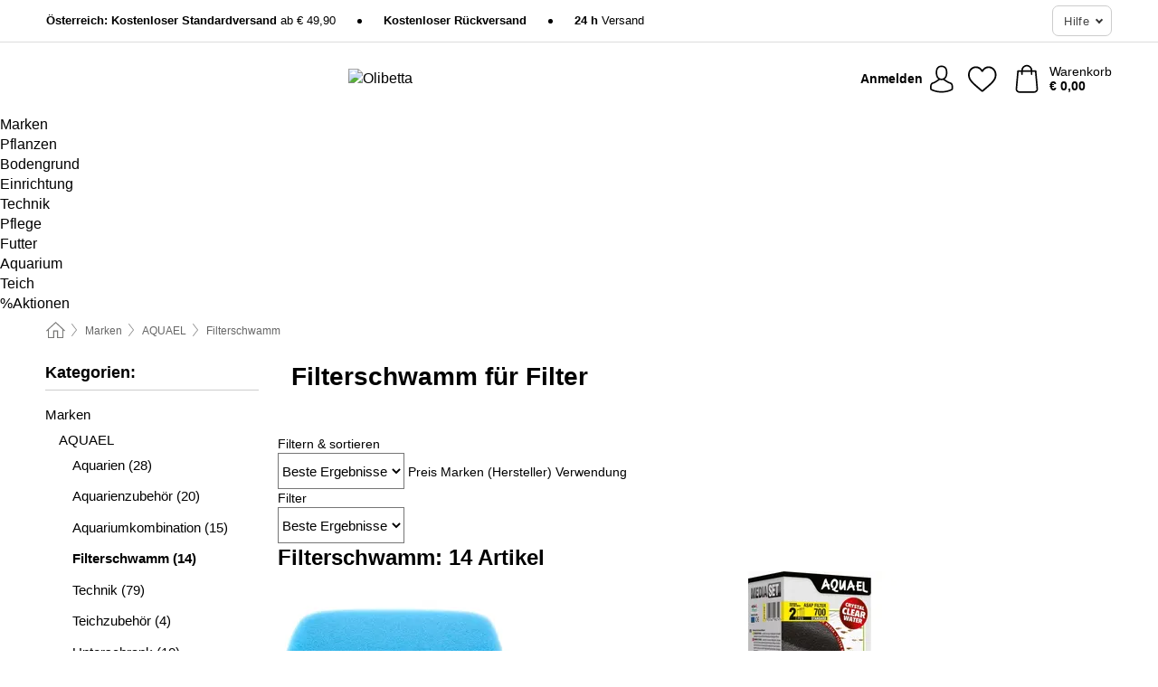

--- FILE ---
content_type: text/html; charset=UTF-8
request_url: https://www.olibetta.at/aquael/filterschwamm
body_size: 30356
content:
 <!DOCTYPE html> <html class="no-js" lang="de-AT">                     <head> <script>
        window.shopCode = "olibetta_at";
        window.serverLanguage = "de";
        window.ajaxPrefix = "/ajax/";
        window.urlPrefix = "";
    </script> <link rel="preconnect" href="//ol.nice-cdn.com">   <link rel="preload" as="font" href="https://ol.nice-cdn.com/library/fonts/noto-sans/noto-sans-v8-latin-ext_latin-regular_2.woff2" type="font/woff2" crossorigin> <link rel="preload" as="font" href="https://ol.nice-cdn.com/library/fonts/noto-sans/noto-sans-v8-latin-ext_latin-700_2.woff2" type="font/woff2" crossorigin>    <style>.container,.container--nospace{max-width:75.625rem}.container,.container--fluid,.container--nospace{display:flex;flex-direction:row;flex-wrap:wrap;margin:0 auto;width:100%}html{box-sizing:border-box;color:#222;font-size:1em;line-height:1.4;min-height:100%;-webkit-text-size-adjust:100%;--sl-scroll-lock-gutter:auto!important}::-moz-selection{background:#b3d4fc;text-shadow:none}::selection{background:#b3d4fc;text-shadow:none}audio,canvas,iframe,img,svg,video{vertical-align:middle}fieldset{border:0;margin:0;padding:0}textarea{-webkit-appearance:none;font-family:inherit;resize:vertical}.hidden{display:none!important;visibility:hidden}.visuallyhidden{border:0;clip:rect(0 0 0 0);height:1px;margin:-1px;overflow:hidden;padding:0;position:absolute;width:1px}.visuallyhidden.focusable:active,.visuallyhidden.focusable:focus{clip:auto;height:auto;margin:0;overflow:visible;position:static;width:auto}.invisible{visibility:hidden}.clearfix:after{clear:both;content:"";display:table}abbr,address,article,aside,audio,b,blockquote,body,body div,caption,cite,code,dd,del,details,dfn,dl,dt,em,fieldset,figure,footer,form,h1,h2,h3,h4,h5,h6,header,html,i,iframe,img,ins,kbd,label,legend,li,mark,menu,nav,object,ol,p,pre,q,samp,section,small,span,strong,sub,summary,sup,table,tbody,td,tfoot,th,thead,time,tr,ul,var,video{background:transparent;border:0;font-size:100%;font-weight:inherit;margin:0;padding:0;vertical-align:baseline}article,aside,details,figure,footer,header,nav,section,summary{display:block}*,:after,:before{box-sizing:border-box}embed,img,object{max-width:100%}ul{list-style:none}input[type=number]::-webkit-inner-spin-button,input[type=number]::-webkit-outer-spin-button{-webkit-appearance:none;margin:0}input[type=number]{-moz-appearance:textfield}sub,sup{font-size:75%;line-height:0;position:relative;vertical-align:baseline}sup{top:-.5em}sub{bottom:-.25em}input{line-height:normal}select{background:#fff;height:2.5rem}button{cursor:pointer;margin:0}.link{text-decoration:underline}.force-lazy{transform:translateY(6250rem)}.headline{font-size:1.75rem}.note{font-size:90%}.f-radio__button{align-items:center;border:.125rem solid #bebebe;border-radius:.625rem;color:#bebebe;cursor:pointer;display:flex;flex-grow:1;justify-content:center;margin:0 auto;padding:.9375rem .625rem}.f-radio:checked+.f-radio__button{background:#fff;border:.125rem solid #5572a0;box-shadow:0 0 0 1px #5572a0;color:#000}.h-search__field.f-field--clearable{padding-right:1.875rem}.f-field--clearable__btn{background:transparent;border:none;bottom:0;height:2.75rem;opacity:0;padding:0;position:absolute;right:.5625rem;top:0;transition:opacity .1s ease-out;visibility:hidden;width:2.25rem}.f-field--clearable__btn:focus{outline:none}.f-field--clearable__btn:hover{opacity:1}.f-filledin~.f-field--clearable__btn{opacity:.6;visibility:visible}.f-field--clearable--btn-spacing{right:2.75rem}body{font-family:Noto Sans,Helvetica Neue,helvetica,arial,sans-serif,Apple Color Emoji,Segoe UI Emoji,Segoe UI Symbol;font-weight:400;overflow-x:hidden;width:100%;-webkit-font-smoothing:antialiased}a,body{color:#000}a{text-decoration:none}a:hover{color:#5572a0}a:active,a:hover{outline:0}input,select{font-family:Noto Sans,Helvetica Neue,helvetica,arial,sans-serif,Apple Color Emoji,Segoe UI Emoji,Segoe UI Symbol;font-size:.9375rem}.hr{background:#ddd;height:1px;margin:1.5em 0;overflow:hidden}.link>a:after{content:" ›"}.small{font-size:.85rem;line-height:1.3}.smaller{font-size:.75rem;line-height:1.3}strong{font-weight:700}h1,h2,h3,h4,h5,h6{font-family:Noto Sans,Helvetica Neue,helvetica,arial,sans-serif,Apple Color Emoji,Segoe UI Emoji,Segoe UI Symbol;font-weight:700;line-height:1.3}img{height:auto}.text-right{text-align:right}.text-center{text-align:center}.state-green{color:#007a22}.state-orange{color:#cc4d00}.state-red{color:#cd0000}.state-yellow{color:#ff8b00}.select-styled{display:inline-block;margin-right:.3125rem;position:relative}.select-styled select{-webkit-appearance:none;-moz-appearance:none;background:url(//ol.nice-cdn.com/library/images/frontend/icons/selectbox-arrow.svg) 100% no-repeat #fff;background-size:2.1875rem 1.875rem;border:1px solid #bbb;border-radius:0;color:#333;cursor:pointer;display:inline-block;font-size:1rem;min-height:2.5rem;padding:0 2.5rem 0 .625rem;width:100%}.select-styled select:hover{border:1px solid #333}.select-styled select:focus{border:1px solid #778184;box-shadow:0 0 0 .1875rem #e8e8e8;outline:none}.select-styled select:-moz-focusring{color:transparent;text-shadow:0 0 0 #333}.select-styled select::-ms-expand{display:none}.select-styled:hover select:after{display:none}.section__title{font-size:.9rem;font-weight:400;letter-spacing:.1em;margin-bottom:2rem;margin-left:.5rem;margin-right:.5rem;overflow:hidden;text-align:center;text-transform:uppercase;width:calc(100% - 1rem)}.section__title:after,.section__title:before{background-color:#ccc;content:"";display:inline-block;height:1px;margin-bottom:.3rem;position:relative;width:50%}.section__title:before{margin-left:-50%;right:1rem}.section__title:after{left:1rem;margin-right:-50%}.featured-products>.section__title,.subcategory-index-wrap>.section__title{font-size:1rem;font-weight:700;letter-spacing:.015rem;margin-bottom:1.5rem;text-align:left;text-transform:none}.subcategory-index-wrap>.section__title{margin-bottom:1rem}.featured-products>.section__title:after,.featured-products>.section__title:before,.subcategory-index-wrap>.section__title:after,.subcategory-index-wrap>.section__title:before{display:none}.featured-products.boughttogether>.section__title{font-size:1.1rem;margin-left:0;margin-right:0}.section__title--multiline{border-top:1px solid #ccc;margin-bottom:1em;margin-left:.5rem;margin-right:.5rem;text-align:center;width:calc(100% - 1rem)}.section__title--multiline a{background:#fff;display:inline-block;font-size:1.4rem;font-style:normal;font-weight:400;letter-spacing:.125rem;margin:auto;padding:0 1em;position:relative;text-transform:uppercase;top:-.7em}.section__title--multiline .note{color:#666;display:block;font-size:.6em;letter-spacing:0;margin-top:.1em;text-align:center;text-transform:none}.content h1,.login__headline{font-size:1.625rem;font-weight:700;line-height:1.25}.content h2.subtitle{line-height:1.5}.popup .content h1{font-size:1.625rem;line-height:1.25;overflow:hidden;padding-right:3.4375rem;text-overflow:ellipsis}.content>h1{margin-bottom:1rem}h2{font-size:1.375rem;line-height:1.4}.error__title{font-size:1.1875rem}.is-hidden{display:none!important}.svgsprite{display:inline-block;fill:currentcolor}.rotate180{transform:rotate(180deg)}.startpage .main--fullsize{margin:0;max-width:none;padding-top:0}.main-bg{background:#fff;width:100%}.main,.main--fullsize{font-size:.9em;margin:0 auto;max-width:75.625rem;padding:.5rem 0 2.5rem}.main.checkout{margin:0 auto}.category .main,.cms .main,.customer .main,.search .main{display:flex;flex-direction:row;flex-wrap:wrap;font-size:.9em;margin:0 auto;max-width:75.625rem;width:100%}.sidebar-wrap{background:#f8f8f8;box-shadow:0 .125rem 1.5rem rgba(0,0,0,.2);height:100%;left:-22.5rem;max-width:20rem;overflow-y:scroll;padding-bottom:1rem;padding-top:1rem;position:fixed;top:0;transform:translateZ(0);transition:transform .2s ease-out;width:100%;width:85%;z-index:5000}.category .sidebar-wrap,.search .sidebar-wrap{order:-1}.content{font-size:1rem;margin:0 auto 1.2em;padding:0 1rem;position:relative;width:100%}.content--list-page{margin:0 auto 2rem;position:relative;width:100%}.content--fullsize{margin:0 auto;position:relative;width:100%}.content--fullsize.error{padding-left:.5rem;padding-right:.5rem;width:100%}.content--fullsize.wishlist{max-width:52.5rem;padding-left:1.25rem;padding-right:1.25rem}.flexPair{display:flex;flex-wrap:wrap;margin:0 -.5rem}.flexPair--small{margin:0 -.25rem}.flexPair__item,.flexPair__item--async{display:flex;flex-grow:1;margin-bottom:.5rem;min-width:50%;padding:0 .5rem}.flexPair__item--async{min-width:0}.flexPair__item--small{padding:0 .25rem}.btn,.button{align-items:center;background-color:#fff;border:1px solid #444;border-radius:.4375rem;color:#444;display:inline-flex;flex-wrap:wrap;font-family:Noto Sans,Helvetica Neue,helvetica,arial,sans-serif,Apple Color Emoji,Segoe UI Emoji,Segoe UI Symbol;font-size:1.0625rem;font-weight:400;hyphenate-character:unset;hyphens:none;justify-content:center;letter-spacing:.025em;line-height:1.2;min-height:3rem;padding:.3125rem 1.125rem;position:relative;text-align:center;text-decoration:none;text-transform:none;transition-duration:.15s;transition-property:background,border-color,box-shadow,color;transition-timing-function:ease-in-out;vertical-align:middle}.btn:hover,.button:hover{background-color:#f8f8f8;border:1px solid #000;box-shadow:0 0 0 1px #000;color:#000}.btn:focus,.button:focus{box-shadow:0 0 0 1px #444,0 0 0 .1875rem #fff,0 0 0 .3125rem #aaa;outline:none}.btn--primary,.btn--primary[disabled]:hover,.btn-primary,.btn-primary[disabled]:hover,.button.primary,.button.primary[disabled]:hover{background-color:#5572a0;border:0;color:#fff;font-weight:700}.btn--primary:not([disabled]):hover,.btn-primary:not([disabled]):hover,.button.primary:not([disabled]):hover{background-color:#44679e;border:0;box-shadow:none;color:#fff}.btn--primary:focus,.btn-primary:focus,.button.primary:focus{box-shadow:0 0 0 .125rem #fff,0 0 0 .25rem #5572a0;outline:none}.btn--secondary,.btn-secondary{background-color:#5572a0;border:0;color:#fff;font-weight:700}.btn--secondary:not([disabled]):hover,.btn-secondary:not([disabled]):hover{background-color:#44679e;border:0;box-shadow:none;color:#fff}.btn--secondary:focus,.btn-secondary:focus,.button.secondary:focus{box-shadow:0 0 0 .125rem #fff,0 0 0 .25rem #5572a0;outline:none}.btn[disabled],.button[disabled]{box-shadow:none;cursor:not-allowed;opacity:.5}.btn--arrow,.btn--next{font-size:1.125rem;justify-content:flex-start;padding-left:1rem;padding-right:4rem}.btn--arrow:after,.btn--next:after{background-size:1.5625rem .625rem;bottom:0;content:"";display:block;height:.625rem;margin:auto;position:absolute;right:1.5rem;top:0;transform:translateZ(0);transition:all .2s ease-in-out;width:1.5625rem}.btn--arrow:after,.btn--arrow:hover:after,.btn--next:after,.btn--next:hover:after{background-image:url("data:image/svg+xml;charset=utf-8,%3Csvg xmlns='http://www.w3.org/2000/svg' viewBox='0 0 25 10'%3E%3Cpath fill='%23fff' d='M24.797 4.522 20.37.198a.704.704 0 0 0-.979 0 .664.664 0 0 0 0 .955l3.248 3.171H.692A.684.684 0 0 0 0 5c0 .373.31.676.692.676h21.946l-3.247 3.17a.664.664 0 0 0 0 .956.7.7 0 0 0 .489.198.7.7 0 0 0 .49-.198l4.427-4.324a.664.664 0 0 0 0-.956'/%3E%3C/svg%3E")}.btn--arrow:hover:after,.btn--next:hover:after{transform:translate3d(.375rem,0,0)}.btn--animatedAddToCart{background:#5572a0;border-color:#5572a0;color:#fff;overflow:hidden;padding:0;width:100%}.btn--animatedAddToCart:hover{background:#44679e;border-color:#44679e;box-shadow:none;color:#fff}.btn--animatedAddToCart .t{transform:translateZ(0);transition:transform,.3s;width:100%}.added.btn--animatedAddToCart .t{transform:translate3d(-100%,0,0);transition-duration:0s;transition-property:transform}.btn--animatedAddToCart svg{bottom:0;left:0;margin:auto;opacity:0;position:absolute;right:0;top:0;transform:rotate(-5deg);transition:all .6s;width:1.25rem}.added.btn--animatedAddToCart svg{opacity:1}.checkmarkstroke{fill:none;stroke-width:0}.added .checkmarkstroke{fill:none;stroke:#fff;stroke-width:40;stroke-linecap:round;stroke-linejoin:round;stroke-miterlimit:10;stroke-dashoffset:320;animation:dash .3s ease-out forwards}@keyframes dash{0%{stroke-dashoffset:320}to{stroke-dashoffset:0}}.bundle__total .add-to-basket,.checkout-btn,.qty-wrap>.add-to-basket{font-size:1rem}.add-to-basket svg,.add-to-basket:hover svg{fill:#fff;transition-duration:.15s;transition-property:fill;transition-timing-function:ease-in-out}.submit>.btn-default{font-size:.9375rem;font-weight:400}.with-arrow{justify-content:flex-start;padding:.5rem 1.5rem .5rem 1rem}.with-arrow:after{border-color:#444;border-style:solid;border-width:.125rem .125rem 0 0;bottom:0;content:"";display:block;height:.5625rem;margin:auto;position:absolute;right:1rem;top:0;transform:rotate(45deg);transition-duration:.15s;transition-property:background,border-color,box-shadow,color;transition-timing-function:ease-in-out;width:.5625rem}.with-arrow:hover:after{border-color:#000}.btn--primary.with-arrow:after,.btn-primary.with-arrow:after{border-color:#fff;transition-duration:.15s;transition-property:background,border-color,box-shadow,color;transition-timing-function:ease-in-out}.btn--primary.with-arrow:hover:after,.btn--secondary.with-arrow:after,.btn--secondary.with-arrow:hover:after,.btn-primary.with-arrow:hover:after,.btn-secondary.with-arrow:after,.btn-secondary.with-arrow:hover:after{border-color:#fff}.qty-wrap .add-to-basket{padding-left:.5rem;padding-right:.5rem}.product-buy-box .add-to-basket.full{width:100%}.add-to-basket .se2ff5f3b25edd90d5f55efc00c718b98{margin-right:.125rem;position:relative;fill:#fff;color:#fff;height:1rem;top:-1px}.btn-group-secondary{display:flex}.btn-group-secondary a,.btn-group-secondary button{background-color:#fff;border:1px solid #5572a0;border-right:none;color:#5572a0;padding:.625rem 1rem}.btn-group-secondary a.active,.btn-group-secondary a:hover,.btn-group-secondary button.active,.btn-group-secondary button:hover{background-color:#5572a0;color:#fff}.btn-group-secondary a:first-of-type,.btn-group-secondary button:first-of-type{border-bottom-left-radius:0;border-top-left-radius:0}.btn-group-secondary a:last-of-type,.btn-group-secondary button:last-of-type{border-bottom-right-radius:0;border-right:1px solid #5572a0;border-top-right-radius:0}.btn--full{width:100%!important}.btn--wide{min-width:100%}.btn--small,.btn-small{font-size:.9375rem;min-height:2.5rem}.btn--tiny{font-size:.875rem;min-height:2.25rem}.btn--edit{background-color:#eee;border-color:#eee;border-radius:.4375rem;border-radius:7px;color:#505050;font-size:.8125rem;font-size:13px;line-height:1.2;min-height:2.0625rem;min-height:33px;padding:2px 16px}.btn--edit:hover{background-color:#dcdcdc;border-color:#dcdcdc;box-shadow:none;color:#505050}.btn--dropdown{padding:.25rem 1.5rem .25rem .75rem;position:relative}.btn--dropdown:after{border-bottom:.125rem solid #333;border-right:.125rem solid #333;bottom:0;content:"";height:.375rem;margin:auto;position:absolute;right:.625rem;top:-.1875rem;transform:rotate(45deg);width:.375rem}.btn--close{-webkit-appearance:none;-moz-appearance:none;appearance:none;background:transparent;border:0;border-radius:50%;cursor:pointer;display:block;height:2.5rem;outline:none;overflow:hidden;position:relative;width:2.5rem}.btn--close:before{background:hsla(0,0%,100%,.35);border:0;border-radius:50%;bottom:0;content:"";left:0;opacity:0;position:absolute;right:0;top:0;transform:scale(0);transition:opacity .2s ease-out,transform .2s ease-out}.btn--close:hover:before{opacity:1;transform:scale(1)}.btn--close:after{align-items:center;bottom:0;color:#888;content:"✕";display:flex;font-size:1.0625rem;justify-content:center;left:0;margin:auto;position:absolute;right:0;top:0;z-index:2}.btn--close:hover:after{color:#999}.dropdown{height:0;opacity:0;overflow:hidden;position:absolute;transition:opacity .15s ease-in-out;visibility:hidden;z-index:1800}.header{position:relative}.h-content{align-items:stretch;display:flex;flex-wrap:wrap;justify-content:space-between;margin:auto;max-width:75.625rem;padding:0 0 .5rem}.h-serviceBar{display:none}.h-usps{flex:1 1 auto;flex-wrap:wrap;font-size:.75rem;height:2.0625rem;justify-content:flex-start;overflow:hidden}.h-usps,.h-usps__item{align-items:center;display:flex;padding:0 .5rem}.h-usps__item{height:100%;margin-right:.5rem;position:relative;white-space:nowrap}.h-usps__item:not(:first-child):before{background:#000;border-radius:50%;content:"";height:.3125rem;margin-right:1.5rem;position:relative;width:.3125rem}.h-usps__link,.h-usps__title{color:#000;text-decoration:none}.h-usps__link:hover{color:#000;text-decoration:underline}.h-services{align-items:center;display:flex;flex:0 0 auto;justify-content:flex-end;padding:0 .5rem}.h-service{flex-shrink:0;padding:0 .5rem}.h-service__btn{border:1px solid #ccc;box-shadow:none;font-family:Noto Sans,Helvetica Neue,helvetica,arial,sans-serif,Apple Color Emoji,Segoe UI Emoji,Segoe UI Symbol;font-size:.8125rem;min-height:2.125rem}.h-service__btn:focus,.h-service__btn:hover{background:#f4f4f4;border:1px solid #bbb;box-shadow:none}.h-hotline{font-size:.6875rem;line-height:1.2;margin-left:.5rem;padding-left:1.25rem;position:relative}.h-hotline__image{left:0;margin-top:-.375rem;position:absolute;top:50%}.h-hotline__imagePath{fill:#333}.h-hotline__label--inline{font-size:.8125rem;line-height:1.4}.h-hotline__link{color:#000;display:block;font-size:.8125rem;font-weight:700;text-decoration:none;white-space:nowrap}.h-hotline__link:hover{color:#000}.h-hotline__link--inline{display:inline;line-height:1.125rem}.h-hotline__times{color:rgba(0,0,0,.8);font-size:.6875rem}.h-shoppingWorld{display:none}.h-shoppingWorld__icon{height:1.5rem;width:auto}.h-logo{align-items:center;display:flex;flex:0 0 auto;margin-left:0;order:1;padding:.25rem 0 .25rem .75rem;position:relative}.h-logo__image{display:block;height:auto;margin:auto;width:8.125rem}.h-tools{align-items:center;display:flex;flex:0 1 auto;line-height:1.2;order:2}.h-tools__item{height:100%}.h-tools__item--account{position:static}.h-tools__link{align-items:center;color:#000;display:flex;font-size:.75rem;height:100%;justify-content:center;min-height:3rem;min-width:2.625rem;padding:0 .25rem;position:relative;text-decoration:none;white-space:nowrap}.h-tools__item:last-child .h-tools__link{min-width:3.25rem;padding:0 .75rem 0 0}.h-tools__link:hover{color:#000}.h-tools__link:hover .h-tools__icon{transform:scale(1.1)}.h-tools__icon__wrap{position:relative}.h-tools__icon{display:block;transition:transform .1s ease-out}.h-tools__icon--account{height:1.9375rem;width:1.625rem}.h-tools__icon--wishlist{height:1.8125rem;width:2rem}.h-tools__icon--minicart{height:2rem;width:1.625rem}.h-tools__iconPath,a:hover .h-tools__iconPath{fill:#000}.h-tools__icon__cartQuantity{align-items:center;background:#5572a0;border:.125rem solid #fff;border-radius:1rem;bottom:.9375rem;color:#fff;display:flex;font-family:Arial,sans-serif;font-size:.75rem;height:1.5rem;justify-content:center;min-width:1.5rem;padding:0 .2rem;position:absolute;right:-.625rem;text-align:center;width:auto}.h-tools__text{display:block;max-width:5rem;overflow:hidden;text-overflow:ellipsis;vertical-align:middle;white-space:nowrap}.h-tools__text--account,.h-tools__text--minicart{display:none}.h-tools__text b{display:block;font-weight:700;overflow:hidden;text-overflow:ellipsis;white-space:nowrap}.breadcrumbs{align-items:center;background:transparent;display:flex;font-size:.75rem;margin:0 auto;max-width:75.625rem;overflow:hidden;padding:.5rem 1rem;width:100%}.breadcrumbs li{display:none;line-height:1.4rem;overflow:hidden;text-overflow:ellipsis;white-space:nowrap}.breadcrumbs>.back__to__home,.breadcrumbs>li:nth-of-type(2){display:inline-block;flex:0 0 auto}.breadcrumbs>li:last-of-type,.category .breadcrumbs>li:nth-last-of-type(2):not(:first-of-type),.product .breadcrumbs>li:nth-last-of-type(2):not(:first-of-type){display:inline-block;flex:1 1 auto}.category .breadcrumbs>li:last-of-type:not(:nth-of-type(2)),.product .breadcrumbs>li:last-of-type:not(:nth-of-type(2)){display:none}.breadcrumbs>li:nth-of-type(n+2):before{background-image:url("[data-uri]");background-repeat:no-repeat;background-size:.375rem .875rem;content:" ";display:inline-block;height:1.125rem;line-height:1;margin:0 .4375rem;opacity:.5;position:relative;vertical-align:middle;width:.5rem}.breadcrumbs a{color:#666}.breadcrumbs a:hover{color:#333;text-decoration:underline}.breadcrumbs .back__to__home a{background-image:url("[data-uri]");background-repeat:no-repeat;background-size:1.3125rem 1.125rem;display:block;height:1.25rem;opacity:.6;text-indent:-624.9375rem;width:1.3125rem}.breadcrumbs .back__to__home a:hover{opacity:.8}.sidebar{background:none;border-bottom:1px solid #ccc;padding:0}.sidebar-wrap.mobile-below{background:none;box-shadow:none;margin-bottom:1rem;max-width:100%;overflow:auto;padding:0 .75rem;position:static;width:100%;z-index:0}.sidebar-wrap.mobile-below .sidebar-list>li{margin-bottom:0}.sidebar-wrap.sb-expanded{transform:translate3d(22.5rem,0,0)}.sidebar-headline{color:#666;font-size:1.125rem;font-weight:400;margin-bottom:1.6rem;padding:0 1rem}.sidebar-close{cursor:pointer;display:block;position:absolute;right:0;top:.3125rem}.sidebar-close:after{color:#666;content:"✕";display:block;font-family:Arial,sans-serif;font-size:1.25rem;height:2.5rem;line-height:2.375rem;text-align:center;vertical-align:middle;width:2.5rem}.sidebarlogo{display:none}.sidebarlogo img{max-height:4.375rem;width:auto}.refine-results{display:none}.sidebar-nav-panel{overflow:hidden}.no-js .sidebar-nav-panel{display:none}.no-js .sidebar-nav-panel.shop-categories{display:inherit}.sidebar-nav-panel:last-child{border-bottom:1px solid #ccc}.sidebar-title{background:#f2f2f2;border-top:1px solid #ccc;color:#000;display:block;font-size:1.125rem;font-weight:700;margin:0;padding:.75rem 1.5625rem .75rem .9375rem;position:relative}.mobile-below .sidebar-title{border:1px solid #ddd}.expandable .sidebar-title{cursor:pointer}.expandable .sidebar-title:after{border-bottom:1px solid #333;border-right:1px solid #333;content:"";display:block;height:.5rem;position:absolute;right:.9375rem;top:1rem;transform:rotate(45deg);width:.5rem}.expanded .sidebar-title{border-bottom:1px solid #ccc}.expandable.expanded .sidebar-title:after{top:1.25rem;transform:rotate(-135deg)}.sidebar-content{overflow:hidden}.expandable .sidebar-content{max-height:0}.expandable.expanded .sidebar-content{max-height:312.5rem}.sidebar-content::-webkit-scrollbar{-webkit-appearance:none;width:.6875rem}.sidebar-content::-webkit-scrollbar-track{background-color:#e2e2e2;border-radius:.125rem}.sidebar-content::-webkit-scrollbar-thumb{background-color:#b5b5b5;border-radius:.125rem}.sidebar-content::-webkit-scrollbar-thumb:hover{background-color:#999}.sidebar-content.filter-price{overflow-y:visible;padding:0 1rem}.no-js .sidebar-nav-panel.expandable.price{display:none}.sidebar-list{padding:.625rem .9375rem}.sidebar-list.categories{margin:.5em 0 1.5em}.sidebar-list li{color:#000;cursor:pointer;display:block;font-size:1rem;font-weight:400;line-height:1.4;list-style-type:none;padding-bottom:.7em;padding-top:.7em;position:relative;vertical-align:middle}.sidebar-list a{display:block}.sidebar-list li[data-filter]:hover,.sidebar-list>li a:hover{background:transparent;color:#000;text-decoration:underline}.nr{color:#666;font-size:.8125rem;font-weight:400}.sidebar-list>li li>a{padding-left:1em}.sidebar-list>li li li>a{padding-left:2em}.sidebar-list>li li li li>a{padding-left:3em}.sidebar-list .active>a{color:#000;font-weight:700}.multi-select .filter__item{display:block;padding-left:1.75rem}.multi-select .filter__item--hasLink{padding-left:0}.multi-select .filter__item--hasLink a{padding-left:1.75rem}.filter__item.active{font-weight:700}.sidebar-list.multi-select .filter__item:before{background:#fff;border:1px solid #999;border-radius:.125rem;content:"";display:block;height:1.25rem;left:0;position:absolute;top:.7em;width:1.25rem;z-index:-1}.multi-select .filter__item.active:before{background:#7dc9d0;border:1px solid #7dc9d0}.multi-select .filter__item.active:after{border-bottom:.125rem solid #fff;border-right:.125rem solid #fff;content:"";display:block;height:.6875rem;left:.4375rem;position:absolute;top:.5625rem;top:.8125rem;transform:rotate(35deg);width:.375rem;z-index:5}.category-rating-summary{display:none}.category-header{margin-bottom:1.5rem;padding:0 1rem;width:100%}.category-header>h1{font-size:1.5rem;font-weight:700;line-height:1.2;margin:0;text-align:left}.category-header>h2{color:#666;font-size:1.125rem;font-weight:400;line-height:1.4;margin-top:.1rem;text-align:left}.cat_header-txt-wrapper{margin-top:1rem}.cat_header-txt{font-size:1rem;line-height:1.5;width:100%}.cat_header-txt h2,.cat_header-txt h3,.cat_header-txt h4,.cat_header-txt h5,.cat_header-txt h6{margin-bottom:.5rem}.cat_header-txt ol,.cat_header-txt p,.cat_header-txt ul{margin-top:1rem}.cat_header-txt a{color:#5572a0;text-decoration:underline}.cat_header-txt a:hover{color:#44679e;text-decoration:none}.cat_header-txt ul>li{list-style:disc;margin-left:1.2rem}.category-header.image-banner>.teaser{margin:0 0 .9375rem}.category-header.image-banner .teaser__img{height:auto;width:100%}.category-header.image-banner>h1,.category-header.image-banner>h2,.category-header.image-banner>p{text-align:center}.page-turn{align-items:center;border-top:1px solid #ddd;display:flex;flex-wrap:wrap;justify-content:flex-start;padding-top:1.25rem;position:relative}.catalog-navbar.catalog-pagination{margin-bottom:1rem}.catalog-pagination>.page-turn,.page-turn.bottom{display:block}.catalog-settings{margin-top:2rem;width:100%}.hide-display-options .catalog-settings{margin-top:2rem}.category-header+.catalog-settings{margin-top:2.5rem}.category-header+.hide-display-options{margin-top:0}.catalog-navbar{margin-bottom:2rem;padding:0 1rem}.catalog-navbar.placeholder{height:0;overflow:hidden}.catalog-settings .page-turn{align-items:center;border-bottom:1px solid #ddd;display:flex;flex-flow:row wrap;gap:.5rem;justify-content:space-between;padding-bottom:.75rem;width:100%}.show-filters{align-items:center;-webkit-appearance:none;-moz-appearance:none;appearance:none;background-color:#fff;border:1px solid #666;border-radius:.375rem;color:#000;cursor:pointer;display:flex;font-size:.9375rem;gap:.375rem;height:2.5rem;justify-content:center;order:1;padding:.25rem .5rem;width:100%}.show-filters svg{width:1.125rem}.show-filters:focus{background-color:#fff}.item-count{display:block;font-size:1rem;font-weight:700;margin-bottom:.5rem;overflow:hidden;text-overflow:ellipsis;white-space:nowrap;width:100%}.hide-display-options .item-count{align-self:center}.catalog-sort-order{align-items:center;display:flex;flex:1;justify-content:flex-start;margin:0 -.5rem;order:2;text-align:center}.catalog-sort-order .f-item{flex:1 1 auto;margin:0;max-width:20rem}.catalog-sort-order .f-label{padding-top:.125rem}.catalog-hasFilter .catalog-sort-order{justify-content:center}.hide-display-options .catalog-sort-order{flex:1 0 100%;justify-content:flex-end}.catalog-display-options{align-items:center;align-self:center;display:flex;flex:0 1 auto;height:2rem;order:3}.catalog-display-options>div:first-child{border-right:1px solid #ccc}.toggle-view{align-items:center;-webkit-appearance:none;-moz-appearance:none;appearance:none;background:none;border:0;cursor:pointer;display:flex;height:2rem;justify-content:center;width:2rem}.toggle-view>svg{fill:#888;vertical-align:middle}.toggle-view.active>svg,.toggle-view:hover>svg{fill:#7dc9d0}.toggle-view--grid svg,.toggle-view--list svg{height:1rem;width:1.1875rem}.no-js .catalog-display-options,.no-js .catalog-sort-order{display:none}.category .banner__title{font-size:1.05rem}.filter-list{align-items:flex-start;display:flex;font-size:.875rem;gap:.5rem;margin-top:.625rem;order:4;width:100%}.filter-list p{line-height:1.1;padding-top:.5rem}.filter-list>ul{display:flex;flex-flow:row wrap;gap:.5rem}.filter-list a{background:#eee;border-radius:.375rem;color:#333;display:block;line-height:1.1;padding:.5rem .625rem;vertical-align:middle}.filter-list a:hover{background:#ddd;color:#000}.clear-filter:before,.filter-list a:before{content:"✕";display:inline-block;font-family:Apple Color Emoji,Segoe UI Emoji,NotoColorEmoji,Segoe UI Symbol,Android Emoji,EmojiSymbols,sans-serif;font-size:.9375rem;font-weight:400;margin-right:.375rem;text-align:center;vertical-align:bottom}.clear-filter:before{vertical-align:baseline}.featured-products{margin:2em 0 0;padding:0 0 2.5em}.featured-products.favorites{display:flex;flex-direction:row;flex-wrap:wrap;margin:2rem 0 3rem;max-width:75.625rem;padding-bottom:0;width:100%}.featured-products.favorites .product-v2{margin-bottom:0}.featured-products.favorites .product-v2:nth-of-type(3n){display:none}.category-index-wrap>.title,.featured-products>.title{border-top:1px solid #ddd;margin:1em 0 .5rem;text-align:center}.category-index-wrap>.title>strong,.featured-products>.title>strong{background:#fff;display:inline-block;font-size:.9375rem;font-weight:400;line-height:1;padding:0 1em;position:relative;top:-.7em}.product-color-swatches{display:flex;height:1.5rem;margin-top:.3125rem;padding:1px 0 0 1px}.product-color-swatches>.color{background:#fff;border:.125rem solid #fff;border-radius:50%;box-shadow:1px 1px .1875rem rgba(0,0,0,.2);display:inline-block;flex:0 0 auto;height:1.25rem;margin-right:.1875rem;padding:.125rem;vertical-align:middle;width:1.25rem}.product-color-swatches>.color--active{box-shadow:0 0 .125rem #000}.product-color-swatches>.color>span{border-radius:50%;display:block;height:.875rem;width:.875rem}.more-colors{color:#666;display:inline-block;font-size:.75rem;letter-spacing:-.002rem;line-height:1.25rem;margin-left:.1875rem;overflow:hidden;text-overflow:ellipsis;vertical-align:middle;white-space:nowrap}.lp-subcatIndex{margin:2rem auto}.lp-subcatIndex__heading{font-size:1rem;font-weight:700;margin-bottom:.5rem;padding:0 .5rem}.lp-subcatIndex__scrollWrap::-webkit-scrollbar{display:none}.lp-subcatIndex__list{display:flex;flex-flow:row wrap;width:100%}.lp-subcatIndex--buttons .lp-subcatIndex__list{padding:.125rem .25rem}.lp-subcatIndex__item{flex:0 0 auto;text-align:center}.lp-subcatIndex--images .lp-subcatIndex__item{margin-bottom:1rem;padding:0 .5rem;width:50%}.lp-subcatIndex--buttons .lp-subcatIndex__item{margin-bottom:.5rem;padding:0 .25rem}.lp-subcatIndex__link{display:block;font-size:.875rem;hyphens:auto;overflow:hidden;position:relative;text-align:center}.lp-subcatIndex__link,.lp-subcatIndex__link:hover{color:#000;text-decoration:none}.lp-subcatIndex--buttons .lp-subcatIndex__link{align-items:center;border:1px solid #aaa;border-radius:.5rem;display:flex;height:3rem;padding:.5rem 1rem}.lp-subcatIndex--buttons .lp-subcatIndex__link:focus,.lp-subcatIndex--buttons .lp-subcatIndex__link:hover{border:1px solid #666;box-shadow:0 0 0 1px #666}.lp-subcatIndex__imgWrap{border-radius:50%;display:block;height:100%;margin:0 auto .5rem;overflow:hidden;padding-top:calc(100% - .125rem);position:relative;width:100%}.lp-subcatIndex__img{border:0;height:100%;left:0;-o-object-fit:cover;object-fit:cover;position:absolute;top:0;width:100%}.lp-subcatIndex__img--placeholder{background:#eee}.brandSearchWrapper{height:4rem;margin:0 0 1rem;padding:0 1rem 1rem}.alphabeticIndex{margin-bottom:1.5rem;padding:0 1rem;position:relative}.cms .alphabeticIndex{padding:0}.alphabeticIndex:after{background-image:linear-gradient(90deg,hsla(0,0%,100%,0),#fff);bottom:0;content:"";display:block;pointer-events:none;position:absolute;right:0;top:0;width:2rem}.alphabeticIndex__list{background:#fff;display:flex;gap:.5rem;justify-content:flex-start;overflow-x:scroll;padding-bottom:.75rem;position:relative;overflow-scrolling:touch;-ms-overflow-style:-ms-autohiding-scrollbar;scrollbar-width:auto}.alphabeticIndex__item{font-size:1.1em;font-weight:700;text-align:center;width:2.25rem}.alphabeticIndex__item--linebreak{display:none}.alphabeticIndex__link{background:#f3f3f3;border-radius:.3125rem;color:#000;display:block;height:2.25rem;line-height:2.25rem;transition:all .1s ease-in-out;width:2.25rem}.alphabeticIndex__link:hover{background-color:#5572a0;border:none;box-shadow:none;color:#fff;transition:all .1s ease-in-out}.alphabetic-wrapper{padding-left:.5rem;padding-right:.5rem;padding-top:2.5rem;width:100%}.alphabetic-wrapper:first-of-type{padding-top:0}.alphabetic-index-char{color:#5572a0;font-size:2em;font-weight:700;line-height:1;margin-bottom:.4em}.alphabetic-index-list{-moz-column-count:1;column-count:1;-moz-column-gap:0;column-gap:0;counter-reset:section;list-style-type:none}.alphabetic-index-list>li{margin-bottom:.2em;overflow:hidden;position:relative;text-overflow:ellipsis;white-space:nowrap}.alphabetic-index-list>li>a{color:#000;display:inline-block;font-size:1rem;line-height:1.2;padding:.3rem 0}.alphabetic-index-list>li>a:hover{color:#000;text-decoration:underline}.productlist-footer{border-top:1px solid #ddd;flex-direction:row;flex-wrap:wrap;margin-bottom:1rem;padding:1.25rem 1rem}.productlist-footer,.productlist-footer__info{align-items:center;display:flex;justify-content:center}.productlist-footer__info{flex:1 1 auto;flex-direction:column;padding:.5rem 0}.productlist-footer__count{font-size:1.125rem;font-weight:700;line-height:1.2}.productlist-footer__infoVAT{font-size:.8125rem;margin:.5rem 0 0;text-align:center}.productlist-footer__pagination{align-items:center;display:flex;flex:0 0 auto;flex-direction:column;justify-content:center;padding:.5rem 0}.catalog-settings>.page-turn{background:none;border-bottom:1px solid #ddd;border-top:0;padding:0 0 .75rem}.productListEmpty{align-items:center;display:flex;flex-direction:column;margin-bottom:2rem}.productListEmpty__svg{height:5.625rem;margin-bottom:1.5rem;width:100%}.productListEmpty__path{fill:#5572a0}.productListEmpty__text{font-size:1.0625rem;letter-spacing:.43px;line-height:1.2;margin-bottom:1rem;text-align:center}.productListEmpty__text:first-of-type{margin-bottom:2rem}.productListEmpty__btn{min-width:12.5rem}.spareparts{max-width:75.625rem;padding:1rem}.spareparts__headline{font-size:1.125rem;font-weight:700;line-height:1.4;margin:0 auto 1.5rem}.spareparts__linkswrap{align-items:center;display:flex;margin:0 auto 1.5rem}.spareparts__links__title{display:none}.spareparts__links{display:flex;flex-wrap:wrap}.spareparts__links .button{border-right:0}.spareparts__links li:last-of-type .button{border-right:inset}.spareparts__head{background:#fff;border:1px solid #d3d3d3;border-radius:.3125rem;box-shadow:1px 1px .875rem rgba(0,0,0,.08);margin:0 auto 2.5rem}.spareparts__imagewrap{align-items:center;border-style:solid;display:flex;height:100%;padding:2rem;width:100%}@keyframes shadowPulse{0%{box-shadow:0 0 1.25rem .3125rem #000}to{box-shadow:1px 1px .875rem rgba(0,0,0,.08)}}.shadow-pulse{animation-duration:3s;animation-iteration-count:1;animation-name:shadowPulse;animation-timing-function:linear}.spareparts__image{display:block;height:auto;margin:0 auto;max-width:100%}.spareparts__tablewrap{display:flex;flex-direction:column;justify-content:center;padding:1rem}.spareparts__table__title{display:none}.spareparts__table{border-collapse:collapse;border-spacing:0;width:100%}.spareparts__table td{padding-bottom:.8rem}.spareparts__table .index{text-align:center;white-space:nowrap}.spareparts__table .index span{align-items:center;background:#435a7f;border-radius:50%;color:#fff;display:inline-flex;font-size:.75rem;font-weight:600;height:1.5625rem;justify-content:center;margin:0 auto;width:1.5625rem}.spareparts__table .artnr{padding-right:1rem;white-space:nowrap}.spareparts__table .arttitle a{color:#5572a0}.spareparts__table .arttitle a:hover{color:#44679e;text-decoration:underline}.reference-number{align-items:center;background:#435a7f;border-radius:50%;box-shadow:1px 1px .875rem rgba(0,0,0,.08);color:#fff;display:flex;font-size:.75rem;font-weight:600;height:1.5625rem;justify-content:center;left:-.3125rem;position:absolute;top:-.75rem;width:1.5625rem}.spareparts__list{margin:0 auto}.spareparts__list__headline{font-size:1.25rem;margin-bottom:1rem}.spareparts__list .productlist{margin:0 -.9375rem;width:auto}.spareparts__list .product-v2{display:inline-block;margin-top:-2.5rem;padding-top:2.5rem;width:100%}.spareparts__list .product__imagewrap{background:#fff;border:1px solid #d3d3d3;border-radius:.3125rem;box-shadow:1px 1px .875rem rgba(0,0,0,.08);margin-bottom:1rem;padding:.3125rem}.spareparts__list .product__title{min-height:0}.spareparts__list .qty-wrap{display:flex;flex-direction:row;margin-top:.625rem}.select-styled.quantity{flex:0 0 4.6875rem;margin-bottom:.625rem}.spareparts__list .qty-wrap .quantity{margin-bottom:0}.spareparts__list .qty-wrap .quantity select{border-radius:.4375rem}.skip-links{list-style:none;margin:0;padding:0}.skip-links a{background-color:#000;color:#fff;font-weight:700;padding:.5rem;position:absolute;text-decoration:none;top:-3em}.skip-links a:focus{top:0;z-index:1000000000}.table__scrollable table,.table__wrap{display:block;overflow-x:auto;width:100%}.table__scrollable table{overflow-y:hidden}.table{border-collapse:collapse;margin-bottom:1rem;width:auto}.table.full{width:100%}.table.outerborder{border:1px solid #ccc}.table.striped tbody tr:nth-of-type(odd){background-color:rgba(0,0,0,.05)}.table td,.table th{padding:.75rem;vertical-align:top}.table th,.table.bordered tr{border-bottom:1px solid #ccc}img.right-aligned{float:right;margin:0 0 1em 1em}img.left-aligned{float:left;margin:0 1em 1em 0}.swiper-container{margin:0 auto;overflow:hidden;position:relative;z-index:1}.swiper-container-no-flexbox .swiper-slide{float:left}.swiper-wrapper{box-sizing:content-box;display:flex;transition-property:transform;z-index:1}.swiper-slide,.swiper-wrapper{height:100%;position:relative;width:100%}.swiper-slide{flex-shrink:0}.swiper-container .swiper-notification{left:0;opacity:0;pointer-events:none;position:absolute;top:0;z-index:-1000}.swiper-wp8-horizontal{touch-action:pan-y}.swiper-wp8-vertical{touch-action:pan-x}.swiper-button-next,.swiper-button-prev{background-position:50%;background-repeat:no-repeat;background-size:1.6875rem 2.75rem;cursor:pointer;height:2.75rem;margin-top:-1.375rem;position:absolute;top:50%;width:1.6875rem;z-index:10}.swiper-button-next:after,.swiper-button-prev:after{border-color:#2e2d2c;border-style:solid;border-width:1px 1px 0 0;bottom:0;content:"";display:block;height:1.375rem;left:0;margin:auto;position:absolute;right:0;top:0;transform:rotate(45deg);width:1.375rem}.swiper-button-prev:after{transform:rotate(225deg)}.swiper-button-next.swiper-button-disabled,.swiper-button-prev.swiper-button-disabled{cursor:auto;opacity:.35;pointer-events:none}.swiper-button-prev,.swiper-container-rtl .swiper-button-next{left:.625rem;right:auto}.swiper-button-next,.swiper-container-rtl .swiper-button-prev{left:auto;right:.625rem}.swiper-pagination{text-align:center;transition:.3s;z-index:10}.swiper-pagination.swiper-pagination-hidden{opacity:0}.swiper-pagination-bullet{background:#000;border-radius:100%;display:inline-block;height:.5rem;opacity:.2;width:.5rem}button.swiper-pagination-bullet{-webkit-appearance:none;-moz-appearance:none;appearance:none;border:none;box-shadow:none;margin:0;padding:0}.swiper-pagination-clickable .swiper-pagination-bullet{cursor:pointer}.swiper-pagination-bullet-active{background:#007aff;opacity:1}.swiper-lazy-preloader{animation:swiper-preloader-spin 1s steps(12) infinite;height:2.625rem;left:50%;margin-left:-1.3125rem;margin-top:-1.3125rem;position:absolute;top:50%;transform-origin:50%;width:2.625rem;z-index:10}@keyframes swiper-preloader-spin{to{transform:rotate(1turn)}}.fancybox-overlay{display:none;left:0;overflow:hidden;position:absolute;top:0;z-index:8010}.fancybox-overlay-fixed{bottom:0;position:fixed;right:0}.countdown-wrap{align-items:center;display:flex;font-size:1rem;padding:0}.countdown-label{margin-right:.5rem}.countdown-label .headline{color:#cd0000;font-size:1.1875rem}.deals__emptyContainer{align-items:center;display:flex;flex-flow:column}.deals__image{height:auto;margin-bottom:2.5rem;width:90%}.content .deals__section{color:#5572a0;font-size:1.75rem;font-weight:700;margin-bottom:1.5rem}.deals__discoverProductsText,.deals__nextDealsInfo{font-size:1.125rem;margin-bottom:.875rem}.countdown-wrap.category{align-items:center;flex-flow:column;justify-content:center;margin-bottom:2rem}.countdown-wrap.category .countdown-label{display:block;margin:0 0 1rem;text-align:center}.countdown-wrap.category .headline{font-size:2rem;font-weight:700}.countdown-wrap.category p.info{font-size:1rem;font-weight:400}.countdown,.countdown__large{color:#fff;display:flex}.countdown__large{margin-bottom:3rem}.countdown .item{line-height:1.1;padding:.3rem 0;width:2.5rem}.countdown .item,.countdown__large .item{background:#333;display:flex;flex-direction:column;justify-content:center;margin-right:1px;text-align:center}.countdown__large .item{line-height:1.15;padding:.5rem 0}.countdown .item.first,.countdown__large .item.first{border-bottom-left-radius:.375rem;border-top-left-radius:.375rem}.countdown .item.last,.countdown__large .item.last{border-bottom-right-radius:.375rem;border-top-right-radius:.375rem}.countdown .item.hidden,.countdown__large .item.hidden{display:none}.countdown .value,.countdown__large .value{display:block;font-size:1rem}.countdown .label,.countdown__large .label{display:block;font-size:.6875rem}.countdown-wrap.category .countdown .item{padding:.5rem 0;width:3.75rem}.countdown-wrap.category .countdown__large .item{display:flex;width:4rem}.countdown-wrap.category .countdown .value{font-size:1.3125rem}.countdown-wrap.category .countdown__large .value{font-size:1.5rem}.countdown-wrap.category .countdown .label{font-size:.75rem}.countdown-wrap.category .countdown__large .label{font-size:1rem}.deals__genericImageBG{fill:#5572a0}.grid-view{display:flex;flex-flow:row wrap;padding:0 .25rem}.product-v2{display:flex;flex-direction:column;font-size:.8125rem;height:auto;margin-bottom:3rem;padding-left:.5rem;padding-right:.5rem;position:relative;width:50%}.product-v2:after{clear:both;content:"";display:table}.product__imagewrap{align-items:center;display:flex;justify-content:center;margin-bottom:1.5625rem;position:relative}.product__image{aspect-ratio:1/1;display:block;margin:auto;max-height:100%;max-width:100%;-o-object-fit:contain;object-fit:contain}.product__contentwrap{display:flex;flex-direction:column;flex-grow:1;position:relative}.spareparts .product__contentwrap{flex-grow:0}.product__title{flex-grow:1;font-size:.875rem;font-weight:400;line-height:1.3;min-height:3.5rem}.content--list-page .product__title{hyphenate-character:auto;hyphens:auto}.product__subtitle{display:-webkit-box;-webkit-box-orient:vertical;-webkit-line-clamp:2;color:#666;font-size:100%;line-height:1.4;margin:0;overflow:hidden}.product__title h3,.product__title h4,.product__title h5{font-size:inherit;font-weight:400;margin-bottom:0}.product__brand{display:block}.product__articlenumber{color:#666;font-size:.7rem;line-height:1.5}.product__content{color:#666;display:block;font-size:.8125rem;margin-top:.15rem}.product__content--withArrow:before{background:url(//ol.nice-cdn.com/library/images/frontend/arrows/icon-arrow.svg);background-repeat:no-repeat;content:"";display:inline-block;height:.5rem;margin-right:.1875rem;width:1rem}.productVariants{align-items:baseline;display:flex;flex-direction:row}.product__features{margin-top:1rem;min-height:4.2rem}.product__features--list{color:#666;font-size:.8125rem;list-style:disc inside}.product__features--list li{line-height:1.6;list-style-type:square;margin-top:.1rem;overflow:hidden;text-overflow:ellipsis;white-space:nowrap}.product__footer{margin-top:1rem}.product__footer .price{font-size:.9375rem}.product__footer>.stockstate{font-size:.8125rem;font-weight:700}.product__footer>.stockstate--text{font-size:.9em}.product-v2 .starswrap{margin-bottom:.5rem;min-height:1.4375rem}.product-v2 .rating-count{font-size:.6875rem;overflow:hidden;text-overflow:ellipsis;white-space:nowrap}.product-v2 .pr__labels{left:.5rem;position:absolute;top:0}.pr__badges{left:.625rem;position:absolute;top:2.1875rem}.pr__badges li{display:block;margin-bottom:.625rem}.pr__badges img{display:block;width:2.8125rem}.add-to-cart-form{width:100%}.flag{background:#fff;border-radius:.25rem;display:inline-block;font-size:.75rem;font-weight:700;letter-spacing:.05em;line-height:1.1;margin-right:.375rem;padding:.25rem .5rem}.flag.bestseller{border:1px solid #cc4d00;color:#cc4d00}.flag.new{border:1px solid #007a22;color:#007a22}.flag.sale-tag{border:1px solid #cd0000;color:#cd0000}.flag.sale{background:#cd0000;border-radius:0;color:#fff;font-size:.8em;letter-spacing:0;margin-left:.25rem;padding:.3em .375rem;position:static;vertical-align:middle}.price{color:#000;font-size:.9375rem;font-weight:700}.instead-price{color:#000;font-weight:400;text-decoration:line-through!important}.reduced-price{color:#cd0000!important;font-weight:700}.main-price .reduced-price{font-size:1.1875rem}.price-saving{color:#cd0000;font-weight:700}.sup,sup{font-size:.7em;position:relative;top:-.3em}.percent-saving{background:#cd0000;border-radius:.1875rem;color:#fff;font-size:.9em;font-weight:400;line-height:1.2;padding:.125rem .3125rem;vertical-align:middle}.stars{align-items:center;direction:ltr;display:flex;unicode-bidi:bidi-override}.stars i{color:#ff8b00;display:inline-block;font-family:Segoe UI Symbol,Arial,sans-serif;font-size:1.0625rem;font-style:normal;margin-right:.05em;position:relative}.stars--small i{font-size:.875rem}.stars.large i{font-size:1.375rem}.stars.large span{line-height:1.375rem;vertical-align:middle}.stars .full:after{color:#ff8b00;content:"★";left:0;position:absolute;top:0}.stars i:before{content:"☆"}.stars .half:after{color:#ff8b00;content:"★";left:0;overflow:hidden;position:absolute;top:0;width:48%}.rating-count{color:#666;font-size:.75rem;height:.75rem;margin-left:.2em;vertical-align:middle}.stock-state{font-size:.9375rem;font-weight:700}.stock-state a{color:inherit;text-decoration:underline}.stock-state a:hover{color:inherit}.available{color:#007a22}.unavailable{color:#cd0000;font-weight:700}.availableAtDate,.preorder{color:#cc4d00}.preorder,.restricted{font-weight:700}.restricted{color:#cd0000}.stock-state.pre-order{color:#000}.stock-state.country-restricted{color:#cd0000}.free-del{color:#cc4d00;font-weight:700}.stock-state>span{color:#333;font-size:.8125rem;font-weight:500}.stock-state>span.description{font-size:.9375rem}.stock-state-highlight{border:.1875rem solid #cd0000;border-radius:.5rem;font-size:1.1875rem;padding:.9375rem}.stock-state-highlight span{display:block;font-size:1rem;margin-top:.7em}.stock-state-highlight--preorder{border:.1875rem solid #cc4d00;border-radius:.25rem;color:#cc4d00;font-size:1.1875rem;padding:.9375rem}.stock-state-highlight--preorder .stock-state-large{font-size:1rem;margin-top:.7em}.stock-state-highlight--preorder span{color:#000}.select__list{height:0;opacity:0;position:absolute;visibility:hidden}.orderChangeRequest{margin:0 auto;max-width:40rem;padding:.9375rem}.orderChangeRequest__fancyWrap{bottom:0;top:auto!important}.orderChangeRequest__fancyWrap .fancybox-skin{border-bottom-left-radius:0;border-bottom-right-radius:0}.orderChangeRequest__headline{font-size:1.6875rem;letter-spacing:.68px;margin-bottom:2.1875rem;padding-top:.625rem;text-align:center}.orderChangeRequest__options{display:none}.orderChangeRequest__text{font-size:1rem;letter-spacing:.42px;margin-bottom:1.875rem}.orderChangeRequest__btns{display:flex;flex-direction:column-reverse;justify-content:center}.orderChangeRequest__cancelBtn{margin:.625rem 0}.orderChangeRequest__row{display:flex;flex-wrap:wrap;font-size:.9375rem;justify-content:space-between}.orderChangeRequest__orderNum{font-size:1rem;font-weight:500;margin-bottom:.4375rem;padding-right:.25rem}.orderChangeRequest__orderNum.highlight>span{background:#ffdc8c;border-radius:.4375rem}.orderChangeRequest__date{font-size:1rem;font-weight:500;margin-bottom:.625rem}.orderChangeRequest__items{margin-bottom:2.5rem}.orderChangeRequest__items,.orderChangeRequest__price{font-size:1rem;font-weight:500}.orderChangeRequest__divider{border-top:1px solid #ddd;padding-top:.625rem}.orderChangeRequest__flexPair{margin-bottom:1.875rem}.orderChangeRequest__radioBtns{display:block;padding:0}.orderChangeRequest__serviceText{display:none}.orderChangeRequest__flexPairService{display:block}.orderChangeRequest__img{display:block;margin:0 auto 3.125rem}.orderChangeRequest__arrow{display:block;margin:0 auto 1.875rem}.orderChangeRequest__openChat{display:flex;justify-content:center}.orderChangeRequest__openChatBtn{margin-bottom:1.875rem}.orderChangeRequest__closeBtn{display:block;margin:0 auto;width:50%}.orderChangeRequest__phoneText{margin-bottom:1.875rem;text-align:center}.orderChangeRequest__phoneNum{align-items:center;color:#158a86;display:flex;font-size:1.75rem;font-weight:500;justify-content:center;margin-bottom:1.875rem}.orderChangeRequest__phone{margin-right:.9375rem}.orderChangeRequest__radioBtnsHeadline{font-size:1.5rem;letter-spacing:1px;margin-bottom:1.25rem;padding-top:1.25rem}.orderChangeRequest__alreadyPaid{display:none}.orderChangeRequest__alreadyPaidService{color:#158a86;display:flex;margin-bottom:1.875rem;margin-top:-1.875rem}.cancelOrder{padding:1rem}.cancelOrder__fancyWrap{bottom:0;top:auto!important}.cancelOrder__fancyWrap .fancybox-skin{border-bottom-left-radius:0;border-bottom-right-radius:0}.cancelOrder__headline{font-size:1.6875rem;letter-spacing:.68px;margin-bottom:2.1875rem;padding-top:.625rem;text-align:center}.cancelOrder__section{margin-bottom:1.5rem}.cancelOrder__options{display:none}.cancelOrder__text{font-size:1.0625rem;letter-spacing:.42px;margin-bottom:1.875rem}.cancelOrder__btns{display:flex;flex-direction:column-reverse;justify-content:center}.cancelOrder__cancelBtn{margin:.625rem 0}.cancelOrder__row{display:flex;flex-wrap:wrap;font-size:.9375rem;justify-content:space-between}.cancelOrder__orderNum{font-size:1rem;font-weight:500;margin-bottom:.4375rem;padding-right:.25rem}.cancelOrder__orderNum.highlight>span{background:#ffdc8c;border-radius:.4375rem}.cancelOrder__date{font-size:1rem;font-weight:500;margin-bottom:.625rem}.cancelOrder__items{margin-bottom:2.5rem}.cancelOrder__items,.cancelOrder__price{font-size:1rem;font-weight:500}.cancelOrder__divider{border-top:1px solid #ddd;padding-top:.625rem}.cancelOrder__flexPair{flex-direction:column-reverse;margin-bottom:1.875rem}.cancelOrder__radioBtns{display:block;padding:0}.cancelOrder__serviceText{display:none}.cancelOrder__flexPairService{display:block}.cancelOrder__img{display:block;margin:0 auto 3.125rem}.cancelOrderIconFillColor{fill:#5572a0}.cancelOrder__arrow{display:block;margin:0 auto 1.875rem}.cancelOrder__openChat{display:flex;justify-content:center}.cancelOrder__openChatBtn{margin-bottom:1.875rem}.cancelOrder__closeBtn{display:block;margin:0 auto;width:50%}.cancelOrder__btnWrap{display:flex;justify-content:center}.cancelOrder__phoneText{margin-bottom:1.875rem;text-align:center}.cancelOrder__phoneNum{align-items:center;color:#158a86;display:flex;font-size:1.75rem;font-weight:500;justify-content:center;margin-bottom:1.875rem}.cancelOrder__phone{margin-right:.9375rem}.cancelOrder__radioBtnsHeadline{font-size:1.5rem;letter-spacing:1px;margin-bottom:1.25rem;padding-top:1.25rem}.cancelOrder__alreadyPaid{display:none}.cancelOrder__alreadyPaidService{color:#158a86;display:flex;margin-bottom:1.875rem;margin-top:-1.875rem}@font-face{font-display:swap;font-family:Noto Sans;font-style:normal;font-weight:400;src:local("Noto Sans"),local("NotoSans"),url(//ol.nice-cdn.com/library/fonts/noto-sans/noto-sans-v8-latin-ext_latin-regular_2.woff2) format("woff2"),url(//ol.nice-cdn.com/library/fonts/noto-sans/noto-sans-v8-latin-ext_latin-regular.woff) format("woff"),url(//ol.nice-cdn.com/library/fonts/noto-sans/noto-sans-v8-latin-ext_latin-regular.ttf) format("truetype")}@font-face{font-display:swap;font-family:Noto Sans;font-style:normal;font-weight:700;src:local("Noto Sans Bold"),local("NotoSans-Bold"),url(//ol.nice-cdn.com/library/fonts/noto-sans/noto-sans-v8-latin-ext_latin-700_2.woff2) format("woff2"),url(//ol.nice-cdn.com/library/fonts/noto-sans/noto-sans-v8-latin-ext_latin-700.woff) format("woff"),url(//ol.nice-cdn.com/library/fonts/noto-sans/noto-sans-v8-latin-ext_latin-700.ttf) format("truetype")}@media (pointer:coarse){.lp-subcatIndex__scrollWrap{overflow-x:scroll;scroll-behavior:smooth;scroll-snap-type:x mandatory;width:100%;-webkit-overflow-scrolling:touch;-ms-overflow-style:none;position:relative;scrollbar-width:none}}@media (width >= 0)and (pointer:coarse){.lp-subcatIndex__list{flex-flow:row nowrap}.lp-subcatIndex--images .lp-subcatIndex__item{margin-bottom:0;width:40%}.lp-subcatIndex--buttons .lp-subcatIndex__item{margin-bottom:0}}@media (min-width:22.5rem){.h-logo__image{width:8.125rem}.h-tools__link{min-width:3rem}.h-tools__item:last-child .h-tools__link{padding:0 1rem 0 0}.h-tools__text{max-width:4.375rem}.h-tools__text--account{display:block;margin-right:.5rem;text-align:right}.show-filters{padding:.25rem .625rem;width:auto}.select-styled.quantity{margin-bottom:0;margin-right:.625rem}.deals__image{width:52%}.countdown-wrap.category .countdown__large .item{width:5rem}.countdown-wrap.category .countdown__large .value{font-size:1.8rem}.countdown-wrap.category .countdown__large .label{font-size:1.25rem}}@media (min-width:35.5rem){.section__title,.section__title--multiline{margin-left:.9375rem;margin-right:.9375rem;width:calc(100% - 1.875rem)}h2{font-size:1.5rem;line-height:1.3}.hideDesktop--568{display:none!important}.content,.content--fullsize.error{padding-left:.9375rem;padding-right:.9375rem}.bundle__total .add-to-basket,.checkout-btn,.qty-wrap>.add-to-basket{font-size:1rem}.btn--wide{min-width:18.75rem}.h-content{align-items:center}.h-logo__image{width:8.75rem}.h-tools__item--account{position:relative}.h-tools__item:last-child .h-tools__link{padding:0 .5rem}.h-tools__text{max-width:none}.h-tools__text--minicart{display:block;margin-left:.75rem}.h-tools__text b{text-overflow:clip}.breadcrumbs>li:nth-of-type(3){display:inline-block;flex:0 0 auto}.category-header{padding-left:.9375rem;padding-right:.9375rem}.featured-products.favorites .product-v2:nth-of-type(3n){display:flex}.category-index-wrap>.title,.featured-products>.title{margin:1em 0}.lp-subcatIndex__heading{padding:0 1rem}.lp-subcatIndex__list{padding:0 .5rem}.lp-subcatIndex--buttons .lp-subcatIndex__list{padding:.125rem .75rem}.lp-subcatIndex--images .lp-subcatIndex__item{width:33.3333%}.alphabetic-wrapper{padding-left:.9375rem;padding-right:.9375rem}.alphabetic-index-list{-moz-column-count:2;column-count:2;-moz-column-gap:1.25rem;column-gap:1.25rem}.productlist-footer{flex-wrap:nowrap;justify-content:space-between}.productlist-footer__info{align-items:flex-start}.productlist-footer__infoVAT{text-align:start}.productlist-footer__pagination{align-items:flex-end}.reference-number{font-size:1.25rem;height:2.5rem;left:-.9375rem;top:-.9375rem;width:2.5rem}.spareparts__list .product-v2{width:50%}.countdown-wrap.category .countdown .item{width:5rem}.grid-view{padding:0}.product-v2{padding-left:.9375rem;padding-right:.9375rem;width:33.3333333333%}.pr__badges,.product-v2 .pr__labels{left:.9375rem}.orderChangeRequest__headline{font-size:1.875rem;letter-spacing:.75px;margin-bottom:3.125rem;padding-top:0}.orderChangeRequest__options{display:block;margin-bottom:1.875rem;width:100%}.orderChangeRequest__text{font-size:1.125rem;letter-spacing:.45px}.orderChangeRequest__date,.orderChangeRequest__orderNum,.orderChangeRequest__row{font-size:1.125rem}.orderChangeRequest__items{font-size:1.125rem;margin-bottom:0}.orderChangeRequest__price{font-size:1.125rem}.orderChangeRequest__divider{margin-bottom:2.5rem}.orderChangeRequest__radioBtns{display:none}.orderChangeRequest__serviceText{display:block;font-size:1.125rem;margin-bottom:1.875rem}.orderChangeRequest__flexPairService{display:none}.orderChangeRequest__alreadyPaid{color:#158a86;display:flex;margin-bottom:1.875rem;margin-top:-1.875rem}.cancelOrder__headline{font-size:1.875rem;letter-spacing:.75px;margin-bottom:3.125rem;padding-top:0}.cancelOrder__options{display:block;width:100%}.cancelOrder__text{font-size:1.125rem;letter-spacing:.45px}.cancelOrder__date,.cancelOrder__orderNum,.cancelOrder__row{font-size:1.125rem}.cancelOrder__items{font-size:1.125rem;margin-bottom:0}.cancelOrder__price{font-size:1.125rem}.cancelOrder__divider{margin-bottom:2.5rem}.cancelOrder__radioBtns{display:none}.cancelOrder__serviceText{display:block;font-size:1.125rem;margin-bottom:1.875rem}.cancelOrder__flexPairService{display:none}.cancelOrder__alreadyPaid{color:#158a86;display:flex;margin-bottom:1.875rem;margin-top:-1.875rem}}@media (min-width:35.5rem)and (pointer:coarse){.lp-subcatIndex--images .lp-subcatIndex__item{width:23%}}@media (min-width:48rem){.f-radio__button{padding:1.25rem 0}.content h1,.login__headline,.popup .content h1{font-size:1.75rem;line-height:1.2}.error__title{font-size:1.3125rem}.hide-desktop{display:none}.hideDesktop--768{display:none!important}.bundle__total .add-to-basket,.checkout-btn,.qty-wrap>.add-to-basket{font-size:1.125rem}.h-content{flex-wrap:nowrap;justify-content:space-between;padding:.5rem;position:relative}.h-serviceBar{align-items:center;border-bottom:1px solid #ddd;display:flex;padding:.375rem 0}.h-hotline__label--inline,.h-hotline__link{font-size:.875rem}.h-logo{margin-left:48px;padding:.25rem .5rem}.h-logo__image{width:10rem}.h-tools{order:3}.h-tools__link{font-size:.8125rem}.h-tools__item:last-child .h-tools__link{padding:0 .5rem 0 0}.h-tools__text{max-width:7.5rem}.h-tools__text--minicart{display:none}.h-tools__text b{overflow:hidden;text-overflow:ellipsis;white-space:nowrap}.breadcrumbs>li{display:inline-block!important;flex:0 0 auto!important}.cms-nav .sidebar-list{padding:0 .25rem}.category-header>h1{font-size:1.625rem}.category-header>h2{font-size:1.1875rem}.featured-products.favorites{margin:2rem 0 4rem}.category-index-wrap>.title>strong,.featured-products>.title>strong{font-size:1rem}.lp-subcatIndex{background:none;margin:3rem auto 2rem}.lp-subcatIndex__list{padding:0}.lp-subcatIndex--images .lp-subcatIndex__item{margin-bottom:2rem;padding:0 1rem;width:25%}.lp-subcatIndex--buttons .lp-subcatIndex__item{margin-bottom:.5rem}.lp-subcatIndex__link{font-size:.9375rem}.lp-subcatIndex__link:hover{text-decoration:underline}.lp-subcatIndex--buttons .lp-subcatIndex__link:focus,.lp-subcatIndex--buttons .lp-subcatIndex__link:hover{text-decoration:none}.lp-subcatIndex__title{position:relative}.alphabeticIndex:after{display:none}.alphabeticIndex__list{flex-wrap:wrap;margin:0 auto;overflow:visible;padding-bottom:0;width:100%}.alphabeticIndex__item--linebreak{display:block;flex-basis:100%;height:.375rem;margin:0}.spareparts__headline{font-size:1.125rem}.spareparts__list .product-v2{width:33.33333%}.select-styled.quantity{flex:0 0 5.3125rem}.deals__discoverProductsText,.deals__nextDealsInfo{font-size:1.3125rem}.countdown-wrap.category{flex-flow:row;margin-bottom:2.5rem}.countdown-wrap.category .countdown-label{display:inline-block;margin:0 1.5rem 0 0}.countdown-wrap.category .countdown__large .item{width:7rem}.countdown-wrap.category .countdown .value{font-size:1.5rem}.countdown-wrap.category .countdown__large .value{font-size:2rem}.countdown-wrap.category .countdown .label{font-size:.8125rem}.product-v2{font-size:.875rem}.product__title{font-size:.9375rem}.content--list-page .product__title{hyphens:none}.product__footer .price{font-size:1.125rem}.product-v2 .rating-count{font-size:.6875rem}.pr__badges img{width:3.125rem}.flag{font-size:.8125rem}.orderChangeRequest{flex-direction:column;justify-content:center;padding:2.5rem}.orderChangeRequest__fancyWrap{bottom:auto;top:0!important}.orderChangeRequest__fancyWrap .fancybox-skin{border-bottom-left-radius:.6875rem;border-bottom-right-radius:.6875rem;border-top-left-radius:0;border-top-right-radius:0}.orderChangeRequest__btns{display:flex;flex-direction:row;justify-content:flex-end}.orderChangeRequest__cancelBtn{margin:0 .625rem 0 0}.cancelOrder{flex-direction:column;justify-content:center;padding:2.5rem}.cancelOrder__fancyWrap{bottom:auto;top:0!important}.cancelOrder__fancyWrap .fancybox-skin{border-bottom-left-radius:.6875rem;border-bottom-right-radius:.6875rem;border-top-left-radius:0;border-top-right-radius:0}.cancelOrder__btns{display:flex;flex-direction:row;justify-content:flex-end}.cancelOrder__cancelBtn{margin:0 .625rem 0 0}.cancelOrder__flexPair{flex-direction:row-reverse}}@media (min-width:48rem)and (pointer:coarse){.lp-subcatIndex--images .lp-subcatIndex__item{margin-bottom:2rem;width:22.5%}.lp-subcatIndex--buttons .lp-subcatIndex__item{margin-bottom:.5rem}}@media (min-width:64rem){.section__title{font-size:1rem}.featured-products>.section__title,.subcategory-index-wrap>.section__title{font-size:1.1rem}.featured-products.boughttogether>.section__title{font-size:1.2rem}.hideDesktop,.hideDesktop--1024,.hideDesktop--960{display:none!important}.main,.main--fullsize{padding:.9375rem 0 2.5rem}.sidebar-wrap{background:none;box-shadow:none;height:auto;left:0;max-width:100%;order:-1;overflow-y:auto;padding:0 .6875rem 1rem;position:static;transform:none;transition:none;width:22%;z-index:1}.content{margin:0 auto 2rem}.content,.content--list-page{width:77%}.content--fullsize{margin:0 auto 2rem}.btn--edit{min-height:1.4375rem;min-height:23px;padding:2px 5px}.h-content{padding:1rem .5rem}.h-usps{font-size:.8125rem}.h-shoppingWorld{display:block}.h-logo{margin-left:0}.h-logo__image{width:13.75rem}.h-tools__item{margin-right:.25rem}.h-tools__item:last-child{margin-right:0}.h-tools__link{font-size:.875rem}.h-tools__item:last-child .h-tools__link{padding:0 .5rem}.h-tools__text--minicart{display:block!important}.sidebar{background:#fff;border-bottom:0}.sidebar-wrap.mobile-below{width:22%}.sidebar-wrap.sb-expanded{transform:none}.sidebar-close,.sidebar-headline{display:none}.sidebarlogo{display:block;margin-bottom:.5rem;padding:0 1rem;text-align:center}.sidebar-nav-panel{margin-bottom:1em}.sidebar-nav-panel:last-child{border:0}.sidebar-title{background:none;border-bottom:1px solid #ddd;border-top:0;color:#000;font-family:Noto Sans,Helvetica Neue,helvetica,arial,sans-serif,Apple Color Emoji,Segoe UI Emoji,Segoe UI Symbol;font-weight:700;margin:0 .25rem;padding:0 0 .35rem}.mobile-below .sidebar-title{border:none;border-bottom:1px solid #ddd}.expandable .sidebar-title{cursor:default}.expandable .sidebar-title:after{display:none}.sidebar-content{background:none;margin:.625rem 0 2.5rem;max-height:15.9375rem;overflow-x:hidden;overflow-y:auto;padding:0 .25rem .35rem;transform:none;transition:none}.expandable .sidebar-content{max-height:16rem}.expandable.expanded .sidebar-content{max-height:unset;transform:none}.sidebar-content.filter-price,.sidebar-list{padding:0}.sidebar-list li{font-size:.9375rem;padding-bottom:.45em;padding-top:.45em}.sidebar-list.multi-select .filter__item:before{top:.5em}.multi-select .filter__item.active:after{top:.625rem}.category-rating-summary{background:#fff;border:1px solid #ddd;font-size:.75rem;padding:.9375rem}.shop-categories .sidebar-content{max-height:none}.category-header{margin-bottom:3rem}.category-header>h1{font-size:1.75rem}.category-header>h2{font-size:1.25rem}.category-header.image-banner>h1,.category-header.image-banner>h2,.category-header.image-banner>p{text-align:center}.page-turn{justify-content:space-between}.catalog-settings,.category-header+.catalog-settings{margin-top:0}.category-index-wrap+.catalog-navbar,.featured-products+.catalog-navbar{margin-top:1rem}.show-filters{display:none}.item-count{align-self:center;flex:0 1 auto;margin:0 1.25rem 0 0;width:auto}.catalog-sort-order{flex:1 1 auto;justify-content:center;order:2;text-align:right}.catalog-display-options{margin-left:1.25rem}.lp-subcatIndex--buttons{display:none}.lp-subcatIndex__heading{font-size:1.1rem}.brandSearchWrapper{margin:-1.5rem 0 1rem}.alphabetic-index-list{-moz-column-count:3;column-count:3;-moz-column-gap:1.25rem;column-gap:1.25rem}.alphabetic-index-list>li>a{padding:.15rem 0}.spareparts__headline{font-size:1.3125rem}.spareparts__links__title{display:inline-block;padding-right:.5rem}.spareparts__head{display:flex}.spareparts__imagewrap{margin-right:1rem}.spareparts__imagewrap,.spareparts__tablewrap{flex-grow:1;min-width:calc(50% - .5rem)}.spareparts__table__title{display:block;font-weight:700;margin-bottom:1rem}.deals__image{width:40%}}@media (min-width:64rem)and (pointer:coarse){.lp-subcatIndex__list{flex-flow:row wrap}.lp-subcatIndex--images .lp-subcatIndex__item{width:25%}}@media (min-width:75.625rem){.h-serviceBar{padding:.375rem calc(50% - 37.8125rem)}.lp-subcatIndex--images .lp-subcatIndex__item{width:20%}.alphabeticIndex__item--linebreak{display:none}}@media (min-width:75.625rem)and (pointer:coarse){.lp-subcatIndex--images .lp-subcatIndex__item{width:20%}}@media (min-width:87.5rem){.breadcrumbs{max-width:100%;padding:.5rem calc(50% - 36.8125rem)}}@media (max-width:63.9375rem){.hideMobile--1024{display:none!important}}@media only screen and (max-width:48rem){.hide-mobile{display:none!important}}@media (max-width:47.9375rem){.hideMobile--768{display:none!important}}@media (max-width:35.4375rem){.hideMobile--568{display:none!important}}@media print{*,:after,:before{background:transparent!important;box-shadow:none!important;color:#000!important;text-shadow:none!important}a,a:visited{text-decoration:underline}a[href^="#"]:after,a[href^="javascript:"]:after{content:""}blockquote,pre{border:1px solid #999;page-break-inside:avoid}thead{display:table-header-group}img,tr{page-break-inside:avoid}img{max-width:100%!important}h2,h3,p{orphans:3;widows:3}h2,h3{page-break-after:avoid}}</style><link media='' rel='prefetch' as='style' href='https://ol.nice-cdn.com/disco/build/l_shop/critical_category.ba8f852d.css'/><link media='' rel='preload' href='https://ol.nice-cdn.com/disco/build/l_shop/styles.b0709320.css' as='style' onload="this.onload=null;this.rel='stylesheet'"><noscript><link rel='stylesheet' href='https://ol.nice-cdn.com/disco/build/l_shop/styles.b0709320.css'></noscript><link media='print' rel='stylesheet' href='https://ol.nice-cdn.com/disco/build/l_shop/print.a880ca08.css'/>  <link rel="stylesheet" href="https://ol.nice-cdn.com/disco/build/shop/73373.eea4b687.css"> <link rel="stylesheet" href="https://ol.nice-cdn.com/disco/build/shop/catalogue.e38e0166.css">   <style>.b-hero__inner[data-type=sale_notification_banner] .b-banner__color--dark{color:#000}.b-category .b-banner__color--light,.b-hero__inner[data-type=sale_notification_banner] .b-banner__color--light{color:#fff}.b-infoheader .b-banner__color--dark{color:#000}.b-infoheader .b-banner__color--light{color:#eee}.b-mobile-aware>.b-hidden--sm{display:none}.startpage .main--fullsize>div:last-child,.startpage .main--fullsize>section:last-child{margin-bottom:0}.b--padding{padding-bottom:1.5rem;padding-top:1.5rem}.b-banner.b--padding,.b-category.b--padding,.b-slider.b--padding{margin-bottom:3.75rem}.b-list{display:flex;flex-wrap:wrap}.b-banner .b-list{flex-direction:column}.touch .b-list--scrollable{scrollbar-width:none}.touch .b-list--scrollable::-webkit-scrollbar{display:none}.b-item{display:block;flex-shrink:0;height:100%;margin:0 1.25rem 2.5rem;position:relative}.b-item,.b-item:hover{color:#000}.b-item--boxShadow{padding:0}.b-grid--2-12{width:calc(50% - 2.5rem)}.b-grid--12-12,.b-grid--3-12,.b-grid--4-12,.b-grid--6-12{width:calc(100% - 2.5rem)}.b-promoheader .btn--close:after,.b-promoheader .btn--close:hover:after{color:#888}.b-banner__text--small-print{display:block;font-size:.8125rem;font-weight:400;line-height:1.4}@media (min-width:35.5rem){.b-mobile-aware>.b-hidden--sm{display:block}.b--padding{padding-top:2.25rem}.b--padding,.b-slider.b--padding{padding-bottom:2.25rem}.no-touch .b-banner.b--padding,.no-touch .b-blog.b--padding{padding-bottom:1.25rem}.b-banner.b--padding,.b-category.b--padding,.b-slider.b--padding{margin:0 auto 5rem}.b--fade:after{background:radial-gradient(at right,rgba(0,0,0,.2),transparent 70%);bottom:0;content:"";height:100%;pointer-events:none;position:absolute;right:0;top:0;width:1.5rem;z-index:1}.b-banner .b-list{flex-direction:row}.no-touch .b-list--scrollable,.touch .b-list--scrollable{flex-wrap:nowrap;overflow:scroll hidden;scroll-behavior:smooth;scroll-snap-type:x mandatory;-webkit-overflow-scrolling:touch;-ms-overflow-style:none}.b-item{margin-bottom:2.5rem}.b-grid--2-12{width:calc(28% - 2.5rem)}.b-grid--3-12,.b-grid--4-12{flex-shrink:0;width:calc(40% - 2.5rem)}.b-grid--12-12{width:calc(100% - 2.5rem)}}@media (min-width:48rem){.b-banner__color--dark,.b-banner__color--dark:hover{color:#000}.b-banner__color--light,.b-banner__color--light:hover{color:#fff}.b-slider.b--padding{max-width:100%}.b-item{height:auto;margin:0 1.25rem 2.5rem}.b-item--boxShadow{padding:0}.b-grid--2-12{width:calc(22% - 2.5rem)}.b-grid--3-12{width:calc(30% - 2.5rem)}.b-grid--4-12{width:calc(40% - 2.5rem)}.b-grid--6-12{width:calc(50% - 2.5rem)}.b-grid--12-12{width:calc(100% - 2.5rem)}}@media (min-width:64rem){.no-touch .b-banner.b--padding,.no-touch .b-blog.b--padding{padding-bottom:2.25rem}.b--fade:after{content:none}.no-touch .b-list--scrollable,.touch .b-list--scrollable{flex-wrap:wrap;scrollbar-width:none}.no-touch .b-category .b-list--scrollable,.touch .b-category .b-list--scrollable{flex-wrap:nowrap}.no-touch .b-list--scrollable::-webkit-scrollbar{display:none}.b-grid--2-12{width:calc(16.667% - 2.5rem)}.b-grid--3-12{width:calc(25% - 2.5rem)}.b-grid--4-12{width:calc(33.333% - 2.5rem)}}</style><link media='' rel='prefetch' as='style' href='https://ol.nice-cdn.com/disco/build/shop/banner_helpers.22cdfca9.css'/><link media='' rel='stylesheet' href='https://ol.nice-cdn.com/disco/build/shop/banner_category.8fc44632.css'/><link media='' rel='stylesheet' href='https://ol.nice-cdn.com/disco/build/shop/banner_category_row.932c39ec.css'/><link media='' rel='stylesheet' href='https://ol.nice-cdn.com/disco/build/shop/banner_usp_services.421859df.css'/>           <title>Filterschwamm für Filter - Olibetta </title><meta http-equiv="content-type" content="text/html; charset=UTF-8"> <meta name="viewport" content="width=device-width, initial-scale=1.0"><link rel="canonical" href="https://www.olibetta.at/aquael/filterschwamm"><meta name="dcterms.rightsHolder" content="niceshops GmbH"><link rel="home" title="home" href="https://www.olibetta.at/"> <link rel="search" type="application/opensearchdescription+xml" title="Olibetta" href="https://ol.nice-cdn.com/static/opensearch/cc7beffb0784867ed449f65a142c63be_2347096935_AT_de"><meta name="description" content="Filterschwamm für Filter. Kostenlose Lieferung ab € 49,90. Lieferung in 1 Tag. Aquael Filterschwamm ULTRAMAX//ULTRA/MAXIKANI, Aquael Filterschwamm STANDARD für ASAP Filter, Filterschwamm CARBOMAX für VERSA MAX Mini Filter."><link rel="alternate" href="https://www.olibetta.com/aquael/filter-sponges" hreflang="en"><link rel="alternate" href="https://www.olibetta.be/de-BE/aquael/filterschwamm" hreflang="de-BE"><link rel="alternate" href="https://www.olibetta.be/fr-BE/aquael/mousses-filtrantes" hreflang="fr-BE"><link rel="alternate" href="https://www.olibetta.be/nl-BE/aquael/filterspons" hreflang="nl-BE"><link rel="alternate" href="https://www.olibetta.bg/aquael/filtrni-gbi" hreflang="bg"><link rel="alternate" href="https://www.olibetta.cz/aquael/filtracni-houbicky" hreflang="cs"><link rel="alternate" href="https://www.olibetta.de/aquael/filterschwamm" hreflang="de"><link rel="alternate" href="https://www.olibetta.es/aquael/esponjas-de-filtro" hreflang="es"><link rel="alternate" href="https://www.olibetta.fr/aquael/mousses-filtrantes" hreflang="fr"><link rel="alternate" href="https://www.olibetta.hr/aquael/filter-spuzva" hreflang="hr"><link rel="alternate" href="https://www.olibetta.ie/aquael/filter-sponges" hreflang="en"><link rel="alternate" href="https://www.olibetta.it/aquael/spugne-per-filtri" hreflang="it"><link rel="alternate" href="https://www.olibetta.hu/aquael/szuroszivacsok" hreflang="hu"><link rel="alternate" href="https://www.olibetta.nl/aquael/filterspons" hreflang="nl"><link rel="alternate" href="https://www.olibetta.at/aquael/filterschwamm" hreflang="de-AT"><link rel="alternate" href="https://www.olibetta.pl/aquael/gabki-do-filtra" hreflang="pl"><link rel="alternate" href="https://www.olibetta.si/aquael/filtrirna-goba" hreflang="sl"><link rel="alternate" href="https://www.olibetta.sk/aquael/filtracne-spongie" hreflang="sk"><link rel="alternate" href="https://www.olibetta.se/aquael/filtersvamp" hreflang="sv"><link rel="alternate" href="https://www.olibetta.uk/aquael/filter-sponges" hreflang="en-GB"><link rel="alternate" href="https://www.olibetta.ch/de-CH/aquael/filterschwamm" hreflang="de-CH"><link rel="alternate" href="https://www.olibetta.ch/it-CH/aquael/spugne-per-filtri" hreflang="it-CH"><link rel="alternate" href="https://www.olibetta.ch/fr-CH/aquael/mousses-filtrantes" hreflang="fr-CH"><link rel="alternate" href="https://www.olibetta.ch/en-CH/aquael/filter-sponges" hreflang="en"><meta name="format-detection" content="telephone=no"> <link rel="apple-touch-icon" sizes="180x180" href="https://ol.nice-cdn.com/apple-touch-icon.png"> <link rel="icon" type="image/png" href="https://ol.nice-cdn.com/favicon-32x32.png" sizes="16x16"> <link rel="icon" type="image/png" href="https://ol.nice-cdn.com/favicon-16x16.png" sizes="32x32"> <link rel="manifest" href="/feed/manifest_json" crossorigin="use-credentials"> <link rel="mask-icon" href="https://ol.nice-cdn.com/safari-pinned-tab.svg" color="#55719f"> <link rel="shortcut icon" href="https://ol.nice-cdn.com/favicon.ico"> <meta name="theme-color" content="#55719f"> <meta property="og:site_name" content="Olibetta">     <meta property="og:locale" content="de_DE">      <meta property="og:type" content="product.group"> <meta property="og:title" content="Filterschwamm für Filter - Olibetta">    <meta property="og:url" content="https://www.olibetta.at/aquael/filterschwamm" /> <meta property="og:description" content="Filterschwamm für Filter. Kostenlose Lieferung ab € 49,90. Lieferung in 1 Tag. Aquael Filterschwamm ULTRAMAX//ULTRA/MAXIKANI, Aquael Filterschwamm STANDARD für ASAP Filter, Filterschwamm CARBOMAX für VERSA MAX Mini Filter. ">   <meta property="og:image" content="https://ol.nice-cdn.com/disco/build/assets/Logo/olibetta-og.479e8f705h0p.jpg">    <script>var w = window;
    document.documentElement.className = document.documentElement.className.replace(/\bno-js\b/g, '') + ' js ';
    (function(w,d,u){w.readyQ=[];w.bindReadyQ=[];function p(x,y){if(x=="ready"){w.bindReadyQ.push(y);}else{w.readyQ.push(x);}}var a={ready:p,bind:p};w.$=w.jQuery=function(f){if(f===d||f===u){return a}else{p(f)}}})(w,document);
    w.appendCss = function (ul,m) {var cb = function () {var d = document, l = d.createElement('link');l.rel = 'stylesheet';l.media=m||"screen";l.href = ul;var h = d.getElementsByTagName('link')[0];h.parentNode.insertBefore(l,h.nextSibling);};if (typeof w.attachEvent == "function"){w.attachEvent('onload',cb)}else{if(typeof w.addEventListener == "function"){w.addEventListener('load',cb,false)}}};
        w.appendScript = function (u, c) {$(document).ready(function () {$.getScript(u).done(function(s,t){if(typeof c=="function"){c()}})})};
    </script> </head><body id="top" lang="de-AT" class="category lang-de secondary-domain"> <submit-overlay id="globalOverlay"></submit-overlay>  <ul class="skip-links"> <li><a accesskey="1" href="#mainMenu">zur Navigation</a></li> <li><a accesskey="2" href="#mainWrapper">zum Inhalt</a></li> <li><a accesskey="4" href="/warenkorb">zum Warenkorb</a></li> </ul><header class="header">          <div class="h-serviceBar" data-id="LayoutSection_ID=49" data-type="special_banner" data-sub-type="usp_service" data-elements="1" data-max-elements="4" data-min-elements="1" data-max-elements-per-row="4" data-color="" data-has-title-text-link=""> <ul class="h-usps">          <li class="h-usps__item" data-id="LayoutElement_ID=100" data-element-id="100" data-section-id="49" data-type="usp_service_checkbox" data-sub-type="default" data-start-date="" data-end-date="" data-title="" data-campaign-code="" data-campaign-id="" data-gtm-track=""> <a class="h-usps__link" href="/info/versand-und-lieferung#shop_help2_delivery_1"><strong>Österreich: Kostenloser Standardversand </strong> ab €&nbsp;49,90</a> </li>    <li class="h-usps__item" data-id="LayoutElement_ID=100" data-element-id="100" data-section-id="49" data-type="usp_service_checkbox" data-sub-type="default" data-start-date="" data-end-date="" data-title="" data-campaign-code="" data-campaign-id="" data-gtm-track=""> <a class="h-usps__link" href="/info/ruecksendungen-und-rueckerstattungen"><strong>Kostenloser Rückversand</strong></a> </li>    <li class="h-usps__item" data-id="LayoutElement_ID=100" data-element-id="100" data-section-id="49" data-type="usp_service_checkbox" data-sub-type="default" data-start-date="" data-end-date="" data-title="" data-campaign-code="" data-campaign-id="" data-gtm-track=""> <a class="h-usps__link" href="/info/versand-und-lieferung"><strong>24 h</strong> Versand</a> </li>    </ul> <ul class="h-services">         <li class="h-service dropdown__wrap" data-id="LayoutElement_ID=100" data-element-id="100" data-section-id="49" data-type="usp_service_checkbox" data-sub-type="default" data-start-date="" data-end-date="" data-title="" data-campaign-code="" data-campaign-id="" data-gtm-track=""> <drop-down> <a class="h-service__btn btn btn--dropdown js-dropdownTrigger" aria-haspopup="true" aria-controls="helpDropdown" aria-expanded="false" href="/info/supportcenter">Hilfe</a> <div class="help__dropdown js dropdown" id="helpDropdown"> <ul class="dropdown__content"> <li class="dropdown__item"> <a class="dropdown__link" href="/info/meine-bestellung">Wo ist meine Bestellung?</a> </li> <li class="dropdown__item"> <a class="dropdown__link" accesskey="3" href="/info/ruecksendungen-und-rueckerstattungen">Rücksendungen</a> </li> <li class="dropdown__item"> <a class="dropdown__link" href="/info/versand-und-lieferung">Versandkosten</a> </li> <li class="dropdown__item"> <a class="dropdown__link" accesskey="3" href="/info/zahlungsmoeglichkeiten">Zahlungsmöglichkeiten</a> </li> <li class="dropdown__item"> <a class="dropdown__link" accesskey="3" href="/info/kontakt">Kontakt</a> </li> <li class="dropdown__item"> <a class="dropdown__link" href="/info/supportcenter">Alle Hilfe-Themen</a> </li> </ul> </div> </drop-down> </li>    </ul> </div>   <div class="h-content">             <a class="h-logo" accesskey="0" href="https://www.olibetta.at/"> <img class="h-logo__image" src="https://ol.nice-cdn.com/disco/build/assets/Logo/olibetta-logo.4729ec645h0p.svg" alt="Olibetta" width="200" height="62"> </a>   <div class="h-search"> <main-menu-mobile
        endpoint="https://ol.nice-cdn.com/api/catalogue/main-menu?shopCode=olibetta_at" banner-endpoint="https://ol.nice-cdn.com/api/catalogue/main-menu-banner?shopCode=olibetta_at&country=AT"
           
></main-menu-mobile><search-bar search-url="/suche" search-query=""></search-bar> </div> <ul class="h-tools">    <li class="h-tools__item h-tools__item--account dropdown__wrap"> <drop-down> <a class="h-tools__link js-dropdownTrigger" href="/kunden/mein-konto"
               aria-label="Anmelden" aria-haspopup="true" aria-controls="toolbar-account-salutation" aria-expanded="false"
                is="login-redirect-link" data-url="/kunden/login"            > <span class="h-tools__text h-tools__text--account" id="toolbar-account-salutation"> <b>Anmelden</b></span>       <svg class="h-tools__icon h-tools__icon--account" aria-hidden="true" width="26" height="31" viewBox="0 0 26 31" xmlns="http://www.w3.org/2000/svg"><g class="h-tools__iconPath" fill="#000" fill-rule="nonzero"><path d="M12.652 16.66h.197c1.82-.03 3.293-.67 4.38-1.893 2.39-2.696 1.994-7.317 1.95-7.758-.155-3.31-1.72-4.895-3.012-5.634C15.205.823 14.08.526 12.826.5H12.72c-.69 0-2.043.112-3.34.85-1.305.74-2.896 2.324-3.05 5.66-.044.44-.442 5.06 1.95 7.757 1.08 1.224 2.552 1.863 4.372 1.894zM7.988 7.166c0-.02.006-.038.006-.05.205-4.454 3.366-4.932 4.72-4.932H12.79c1.676.037 4.527.72 4.72 4.932 0 .02 0 .037.006.05.006.043.44 4.267-1.535 6.49-.78.882-1.825 1.317-3.197 1.33h-.063c-1.366-.013-2.416-.448-3.192-1.33-1.97-2.21-1.547-6.453-1.54-6.49z"/><path d="M25.516 24.326v-.02c0-.048-.007-.098-.007-.154-.038-1.23-.12-4.105-2.814-5.025l-.062-.018c-2.802-.716-7.166-4.136-7.19-4.155a.838.838 0 0 0-.964 1.373c.106.074 4.613 3.6 7.706 4.396 1.448.515 1.61 2.062 1.653 3.478 0 .056 0 .105.005.155.006.56-.03 1.423-.13 1.92-1.007.57-4.95 2.546-10.95 2.546-5.976 0-9.945-1.98-10.958-2.553-.1-.497-.142-1.36-.13-1.92 0-.05.006-.098.006-.154.044-1.416.205-2.963 1.652-3.48 3.094-.794 7.333-4.32 7.438-4.388a.838.838 0 0 0-.962-1.373c-.024.02-4.108 3.433-6.922 4.147a.782.782 0 0 0-.062.02C.13 20.046.05 22.92.012 24.145c0 .056 0 .106-.006.155v.02c-.006.323-.012 1.98.317 2.814.062.16.174.298.323.39.186.125 4.652 2.97 12.124 2.97s11.938-2.85 12.124-2.97a.83.83 0 0 0 .323-.39c.31-.827.305-2.485.3-2.808z"/></g></svg></a> <div class="account__dropdown dropdown js" data-min-width="568" id="toolbar-account-dropdown-menu"> <div class="account__dropdown__content dropdown__content">  <a class="account__btn btn btn--small btn--primary btn--full" href="/kunden/login"
                                 is="login-redirect-link" data-url="/kunden/login" >Jetzt anmelden</a> <p class="account__dropdown__newUserTitle">Bist du <strong>neu hier?</strong></p> <a class="account__btn btn btn--small btn--full" href="/kunden/anmelden"> Konto erstellen</a>  </div> </div> </drop-down> </li>   <li class="h-tools__item h-tools__item--wishlist"> <a class="h-tools__link" href="/kunden/wunschliste" aria-label="Wunschliste">  <svg class="h-tools__icon h-tools__icon--wishlist" aria-hidden="true" width="32" height="29" viewBox="0 0 34 30" xmlns="http://www.w3.org/2000/svg"> <path class="h-tools__iconPath" d="M16.73 29.968c-.476 0-.935-.174-1.293-.49a388.508 388.508 0 0 0-3.805-3.294l-.006-.005c-3.37-2.893-6.282-5.39-8.307-7.85C1.054 15.58 0 12.972 0 10.123c0-2.768.943-5.32 2.655-7.19C4.387 1.043 6.763 0 9.348 0c1.93 0 3.7.615 5.257 1.827.786.612 1.498 1.36 2.126 2.234a10.798 10.798 0 0 1 2.127-2.233C20.414.615 22.183 0 24.114 0c2.584 0 4.96 1.042 6.693 2.933 1.712 1.87 2.655 4.422 2.655 7.19 0 2.85-1.055 5.457-3.32 8.207-2.024 2.46-4.935 4.957-8.306 7.85a384.57 384.57 0 0 0-3.812 3.3c-.358.314-.817.488-1.293.488zM9.35 1.973c-2.03 0-3.896.816-5.253 2.297C2.718 5.774 1.96 7.852 1.96 10.123c0 2.396.884 4.54 2.868 6.948 1.917 2.33 4.768 4.775 8.07 7.608l.006.005c1.154.99 2.462 2.113 3.824 3.31 1.37-1.2 2.68-2.324 3.837-3.316 3.3-2.832 6.152-5.278 8.07-7.606 1.982-2.408 2.867-4.55 2.867-6.947 0-2.27-.76-4.35-2.136-5.853-1.356-1.48-3.222-2.297-5.252-2.297-1.487 0-2.853.476-4.06 1.415-1.073.836-1.822 1.894-2.26 2.634-.226.38-.623.608-1.063.608-.44 0-.836-.227-1.062-.608-.44-.74-1.187-1.798-2.262-2.634-1.206-.94-2.57-1.415-4.058-1.415z" fill-rule="nonzero"/> </svg></a> </li>   <li is="minicart-dropdown-activator" class="h-tools__item dropdown__wrap" data-path="/ajax/minicart"> <div id="minicart-tracking" class="hidden"></div> <drop-down> <a class="h-tools__link js-minicart__icon js-dropdownTrigger" href="/warenkorb"
        aria-label="Warenkorb"
        
> <div class="h-tools__icon__wrap">  <svg class="h-tools__icon h-tools__icon--minicart" aria-hidden="true" width="26" height="32" viewBox="0 0 26 32" xmlns="http://www.w3.org/2000/svg"> <path class="h-tools__iconPath" fill-rule="nonzero" d="M25.402 27.547L23.627 7.56a.854.854 0 0 0-.85-.78h-3.65A6.13 6.13 0 0 0 13 .75a6.13 6.13 0 0 0-6.124 6.03h-3.65a.85.85 0 0 0-.85.78L.6 27.546c0 .025-.006.05-.006.076 0 2.276 2.085 4.127 4.653 4.127h15.505c2.568 0 4.653-1.85 4.653-4.127 0-.025 0-.05-.006-.076zm-12.4-25.085a4.417 4.417 0 0 1 4.412 4.317H8.59a4.417 4.417 0 0 1 4.412-4.318zm7.753 27.576H5.25c-1.61 0-2.917-1.065-2.943-2.377l1.7-19.163H6.87v2.6c0 .474.38.855.856.855.475 0 .855-.38.855-.856v-2.6h8.83v2.6c0 .475.382.856.857.856.476 0 .856-.38.856-.856v-2.6h2.865l1.707 19.165c-.026 1.313-1.338 2.378-2.942 2.378z"/> </svg> <span class="h-tools__icon__cartQuantity mb-qty hidden"></span> </div> <span class="h-tools__text h-tools__text--minicart"> <span>Warenkorb</span> <b id="minicart-grand-total">€&nbsp;0,00</b> </span> </a><div class="minicart__dropdown dropdown js" id="minicartDropdown"> </div> </drop-down> </li>  </ul> </div> </header> <nav id="mainMenu" class="mainMenu"> <main-menu-desktop endpoint="https://ol.nice-cdn.com/api/catalogue/main-menu?shopCode=olibetta_at" banner-endpoint="https://ol.nice-cdn.com/api/catalogue/main-menu-banner?shopCode=olibetta_at&country=AT" render-type="extended" hover-effect="hover_underline_expand" active-main-menu-item-id="520"> <ul class="mainMenu__list"> <li class="mainMenu__item"> <a class="mainMenu__link" href="/marken"> <span class="mainMenu__link__text"> Marken </span> </a> </li> <li class="mainMenu__item"> <a class="mainMenu__link" href="/pflanzen"> <span class="mainMenu__link__text"> Pflanzen </span> </a> </li> <li class="mainMenu__item"> <a class="mainMenu__link" href="/sand-und-kies"> <span class="mainMenu__link__text"> Bodengrund </span> </a> </li> <li class="mainMenu__item"> <a class="mainMenu__link" href="/einrichtung"> <span class="mainMenu__link__text"> Einrichtung </span> </a> </li> <li class="mainMenu__item"> <a class="mainMenu__link" href="/technik"> <span class="mainMenu__link__text"> Technik </span> </a> </li> <li class="mainMenu__item"> <a class="mainMenu__link" href="/pflege"> <span class="mainMenu__link__text"> Pflege </span> </a> </li> <li class="mainMenu__item"> <a class="mainMenu__link" href="/futter"> <span class="mainMenu__link__text"> Futter </span> </a> </li> <li class="mainMenu__item"> <a class="mainMenu__link" href="/aquarium"> <span class="mainMenu__link__text"> Aquarium </span> </a> </li> <li class="mainMenu__item"> <a class="mainMenu__link" href="/teich"> <span class="mainMenu__link__text"> Teich </span> </a> </li> <li class="mainMenu__item"> <a class="mainMenu__link" href="/aktionen"> <span class="mainMenu__link__text"> %Aktionen </span> </a> </li> </ul> </main-menu-desktop> </nav> <ul class="breadcrumbs" id="js-breadcrumbs"> <li class="back__to__home"><a href="/">Home</a></li> <li><a href="/marken">Marken</a></li> <li><a href="/aquael">AQUAEL</a></li> <li><a href="/aquael/filterschwamm">Filterschwamm</a></li> </ul>     <main class="main-bg"> <div class="main" id="mainWrapper" role="main">            <list-page class="content--list-page clearfix">   <section class="category-header clearfix">  <h1>Filterschwamm für Filter</h1>   </section>           <div class="lp-filter" id="catalogNavbar"> <p class="lp-filter__label" id="filterLabel">Filtern & sortieren</p> <listpage-filter
                endpoint="/api/catalogue/filter?language=de&shopCode=olibetta_at&categoryId=468"
                                    price-filter-endpoint="/api/catalogue/price-filter?language=de&shopCode=olibetta_at&country=AT&categoryId=468" price-filter="{&quot;id&quot;:1,&quot;name&quot;:&quot;Preis&quot;,&quot;code&quot;:&quot;price&quot;,&quot;productCount&quot;:null,&quot;products&quot;:[],&quot;currencyCode&quot;:&quot;EUR&quot;,&quot;currencySymbol&quot;:&quot;\u20ac&quot;}"
                                     sorting="standard"
                                 products-per-page="30" aria-describedby="filterLabel" > </listpage-filter> <listpage-filter-skeleton> <listpage-filter-bar-skeleton> <listpage-filter-sorting-skeleton> <select class="f-select"> <option>Beste Ergebnisse</option> <option>Bestseller</option> <option>Kundenbewertung</option> <option>Preis, aufsteigend</option> <option>Preis, absteigend</option> <option>Neu eingetroffen</option> <option>Höchster Rabatt</option> </select> </listpage-filter-sorting-skeleton> <listpage-filter-button> <span>Preis</span> </listpage-filter-button>   <listpage-filter-button> <span>Marken (Hersteller)</span> </listpage-filter-button> <listpage-filter-button> <span>Verwendung</span> </listpage-filter-button>  </listpage-filter-bar-skeleton> <listpage-filter-drawer-skeleton> <div> <span>Filter</span> </div> <listpage-filter-sorting-skeleton> <select class="f-select"> <option>Beste Ergebnisse</option> <option>Bestseller</option> <option>Kundenbewertung</option> <option>Preis, aufsteigend</option> <option>Preis, absteigend</option> <option>Neu eingetroffen</option> <option>Höchster Rabatt</option> </select> </listpage-filter-sorting-skeleton> </listpage-filter-drawer-skeleton> </listpage-filter-skeleton></div>  <listpage-settings  show-display-options 
        category-title="Filterschwamm"
         
            show-pagination="" current-page="1" items-per-page="30" product-count="14"
        > <h2 class="lp-itemCount" >   Filterschwamm: 14 Artikel  </h2>  <div class="lp-viewMode"></div> </listpage-settings><ul id="productList" class="grid-view ga-productlist" data-json='{"name":"Catalog_category"}'>        <li is="product-card" class="productCard ga-product" data-json='{"brand":"Aquael","name":"Filterschwamm ULTRAMAX\/\/ULTRA\/MAXIKANI, Super Finish","id":"filterschwamm-ultramax-maxikani","position":null,"category":"Category-468","articleNumbers":"AEL-108224,AEL-108225,AEL-108226"}'> <figure class="productCard__img"> <a class="productCard__img__link" href="/aquael/filterschwamm-ultramax-maxikani?sai=10678"
                                   >        <img srcset="https://ol.nice-cdn.com/upload/image/product/large/default/18595_8b9aa885.160x160.jpg 160w, https://ol.nice-cdn.com/upload/image/product/large/default/18595_8b9aa885.256x256.jpg 256w, https://ol.nice-cdn.com/upload/image/product/large/default/18595_8b9aa885.320x320.jpg 320w, https://ol.nice-cdn.com/upload/image/product/large/default/18595_8b9aa885.512x512.jpg 512w" sizes="(min-width: 1210px) 256px, (min-width: 1024px) calc(77vw / 3), (min-width: 568px) 33.3vw, 50vw" src="https://ol.nice-cdn.com/upload/image/product/large/default/18595_8b9aa885.160x160.jpg" width="256" height="256" loading="eager"
         class="productCard__img__src js"         fetchpriority="auto" alt="Aquael Filterschwamm ULTRAMAX//ULTRA/MAXIKANI" > </a> </figure>  <div class="productCard__cta" is="product-card-cta"><a class="btn productCard__cta__btn" href="/aquael/filterschwamm-ultramax-maxikani?sai=10678">3 Optionen</a></div> <div class="productCard__content"> <a class="productCard__rating stars" href="/aquael/filterschwamm-ultramax-maxikani?sai=10678#reviews"> <i class="full"></i><i class="full"></i><i class="full"></i><i class="full"></i><i class="full"></i><span class="productCard__ratingAvg"> 5.0
            (2)
        </span> </a> <h3 class="productCard__title"> <a class="productCard__link js" href="/aquael/filterschwamm-ultramax-maxikani?sai=10678" data-said="6018"
                                           > <strong class="productCard__brand">Aquael</strong>  Filterschwamm ULTRAMAX//ULTRA/MAXIKANI, Super Finish</a> </h3>         <ul class="productCard__benefits"><li>Ersatz-Filtermedium Marke Aquael</li><li>Optimiert Filterleistungen</li><li>Einfaches austauschen</li></ul> </div> <div class="productCard__footer">  <div class="productCard__price">  <span>€&nbsp;13,99</span>    </div>   <p class="productCard__stock state-green"> Zustellung bis 31. Jänner</p>  </div> </li>   <li is="product-card" class="productCard ga-product" data-json='{"brand":"Aquael","name":"Filterschwamm STANDARD f\u00fcr ASAP Filter, 700 (2 Stk)","id":"filterschwamm-standard-fuer-asap-filter","position":null,"category":"Category-468","articleNumbers":"AEL-108031,AEL-108032,AEL-108033"}'> <figure class="productCard__img"> <a class="productCard__img__link" href="/aquael/filterschwamm-standard-fuer-asap-filter?sai=7999"
                                   >        <img srcset="https://ol.nice-cdn.com/upload/image/product/large/default/13466_f4173561.160x160.jpg 160w, https://ol.nice-cdn.com/upload/image/product/large/default/13466_f4173561.256x256.jpg 256w, https://ol.nice-cdn.com/upload/image/product/large/default/13466_f4173561.320x320.jpg 320w, https://ol.nice-cdn.com/upload/image/product/large/default/13466_f4173561.512x512.jpg 512w" sizes="(min-width: 1210px) 256px, (min-width: 1024px) calc(77vw / 3), (min-width: 568px) 33.3vw, 50vw" src="https://ol.nice-cdn.com/upload/image/product/large/default/13466_f4173561.160x160.jpg" width="256" height="256" loading="eager"
         class="productCard__img__src js"         fetchpriority="auto" alt="Aquael Filterschwamm STANDARD f&uuml;r ASAP Filter" > </a> </figure>  <div class="productCard__cta" is="product-card-cta"><a class="btn productCard__cta__btn" href="/aquael/filterschwamm-standard-fuer-asap-filter?sai=7999">3 Optionen</a></div> <div class="productCard__content"> <a class="productCard__rating stars" href="/aquael/filterschwamm-standard-fuer-asap-filter?sai=7999#reviews"> <i class="full"></i><i class="full"></i><i class="full"></i><i class="full"></i><i class="full"></i><span class="productCard__ratingAvg"> 5.0
            (2)
        </span> </a> <h3 class="productCard__title"> <a class="productCard__link js" href="/aquael/filterschwamm-standard-fuer-asap-filter?sai=7999" data-said="4320"
                                           > <strong class="productCard__brand">Aquael</strong>  Filterschwamm STANDARD für ASAP Filter, 700 (2 Stk)</a> </h3>    <div class="productCard__tags">   <span class="flag sale-tag small percent">-5%</span>    </div>      <ul class="productCard__benefits"><li>Phenolfrei</li><li>Mechanische Filterung</li><li>Einfacher Austausch</li></ul> </div> <div class="productCard__footer">  <div class="productCard__price">  <span class=" price--reduced" >€&nbsp;5,69</span> <span class=" instead-price" >€&nbsp;5,99</span>   <span class="price--perUnit">(€ 2,85 / Stk)</span>  </div>   <p class="productCard__stock state-green"> Zustellung bis 20. Jänner</p>  </div> </li>   <li is="product-card" class="productCard ga-product" data-json='{"brand":"Aquael","name":"Filterschwamm CARBOMAX f\u00fcr VERSA MAX Mini Filter, 3 Stk","id":"filterschwamm-carbomax-fuer-versa-max-mini-filter","position":null,"category":"Category-468","articleNumbers":"AEL-108181"}'> <figure class="productCard__img"> <a class="productCard__img__link" href="/aquael/filterschwamm-carbomax-fuer-versa-max-mini-filter?sai=8182"
                                   >        <img srcset="https://ol.nice-cdn.com/upload/image/product/large/default/13632_78262444.160x160.jpg 160w, https://ol.nice-cdn.com/upload/image/product/large/default/13632_78262444.256x256.jpg 256w, https://ol.nice-cdn.com/upload/image/product/large/default/13632_78262444.320x320.jpg 320w, https://ol.nice-cdn.com/upload/image/product/large/default/13632_78262444.512x512.jpg 512w" sizes="(min-width: 1210px) 256px, (min-width: 1024px) calc(77vw / 3), (min-width: 568px) 33.3vw, 50vw" src="https://ol.nice-cdn.com/upload/image/product/large/default/13632_78262444.160x160.jpg" width="256" height="256" loading="eager"
         class="productCard__img__src js"         fetchpriority="auto" alt="Filterschwamm CARBOMAX f&uuml;r VERSA MAX Mini Filter" > </a> </figure>  <div class="productCard__cta" is="product-card-cta"><form class="productCard__form" method="post" action="/aquael/filterschwamm-carbomax-fuer-versa-max-mini-filter?sai=8182"> <input type="hidden" name="token" value="73ce24b35ce95df1d6d3723ef02b1987"> <input type="hidden" name="cid" value="8182"><input type="hidden" name="count" value="1"> <input type="hidden" name="hideToCartMessage" value="true"> <input type="hidden" name="shopaction" value="additem"> <input type="hidden" name="sliderNeighbourhood" value=""><button class="btn productCard__cta__btn productCard__cta__btn--primary productCard__cta--add js" type="submit" aria-label="Warenkorb"> <div class="productCard__cta__content"> <span class="productCard__cta__txt">Warenkorb</span> </div> <svg class="productCard__cta__confirmed" xmlns="http://www.w3.org/2000/svg" viewBox="0 0 261.2 204.3"> <polyline points="21.9,118.1 78.6,183.4 239.3,21.4 "></polyline> </svg> </button> </form></div> <div class="productCard__content"> <a class="productCard__rating stars" href="/aquael/filterschwamm-carbomax-fuer-versa-max-mini-filter?sai=8182#reviews"> <i class="full"></i><i class="full"></i><i class="full"></i><i class="full"></i><i class="full"></i><span class="productCard__ratingAvg"> 5.0
            (1)
        </span> </a> <h3 class="productCard__title"> <a class="productCard__link js" href="/aquael/filterschwamm-carbomax-fuer-versa-max-mini-filter?sai=8182" data-said="4423"
                                           > <strong class="productCard__brand">Aquael</strong>  Filterschwamm CARBOMAX für VERSA MAX Mini Filter, 3 Stk</a> </h3>         <ul class="productCard__benefits"><li>Beseitigt Verunreinigungen</li><li>Aktivkohle bindet Schadstoffe</li><li>Einfache Handhabung</li></ul> </div> <div class="productCard__footer">  <div class="productCard__price">  <span>€&nbsp;8,99</span>   <span class="price--perUnit">(€ 3,00 / Stk)</span>  </div>   <p class="productCard__stock state-green"> Zustellung bis 20. Jänner</p>  </div> </li>   <li is="product-card" class="productCard ga-product" data-json='{"brand":"Aquael","name":"Filterschwamm STANDARD f\u00fcr UNI UV Filter, 750\/1000 (3 Stk)","id":"filterschwamm-standard-fuer-uni-uv-filter","position":null,"category":"Category-468","articleNumbers":"AEL-108126,AEL-108127"}'> <figure class="productCard__img"> <a class="productCard__img__link" href="/aquael/filterschwamm-standard-fuer-uni-uv-filter?sai=8128"
                                   >        <img srcset="https://ol.nice-cdn.com/upload/image/product/large/default/13611_8a355604.160x160.jpg 160w, https://ol.nice-cdn.com/upload/image/product/large/default/13611_8a355604.256x256.jpg 256w, https://ol.nice-cdn.com/upload/image/product/large/default/13611_8a355604.320x320.jpg 320w, https://ol.nice-cdn.com/upload/image/product/large/default/13611_8a355604.512x512.jpg 512w" sizes="(min-width: 1210px) 256px, (min-width: 1024px) calc(77vw / 3), (min-width: 568px) 33.3vw, 50vw" src="https://ol.nice-cdn.com/upload/image/product/large/default/13611_8a355604.160x160.jpg" width="256" height="256" loading="eager"
         class="productCard__img__src js"         fetchpriority="auto" alt="Aquael Filterschwamm STANDARD f&uuml;r UNI UV Filter" > </a> </figure>  <div class="productCard__cta" is="product-card-cta"><a class="btn productCard__cta__btn" href="/aquael/filterschwamm-standard-fuer-uni-uv-filter?sai=8128">2 Optionen</a></div> <div class="productCard__content"> <a class="productCard__rating stars" href="/aquael/filterschwamm-standard-fuer-uni-uv-filter?sai=8128#reviews"> <i class="full"></i><i class="full"></i><i class="full"></i><i class="full"></i><i class="half"></i><span class="productCard__ratingAvg"> 4.3
            (3)
        </span> </a> <h3 class="productCard__title"> <a class="productCard__link js" href="/aquael/filterschwamm-standard-fuer-uni-uv-filter?sai=8128" data-said="4387"
                                           > <strong class="productCard__brand">Aquael</strong>  Filterschwamm STANDARD für UNI UV Filter, 750/1000 (3 Stk)</a> </h3>         <ul class="productCard__benefits"><li>Phenolfrei</li><li>Mechanische Filterung</li><li>Einfacher Austausch</li></ul> </div> <div class="productCard__footer">  <div class="productCard__price">  <span>€&nbsp;8,99</span>   <span class="price--perUnit">(€ 3,00 / Stk)</span>  </div>   <p class="productCard__stock state-green"> Zustellung bis 20. Jänner</p>  </div> </li>   <li is="product-card" class="productCard ga-product" data-json='{"brand":"Aquael","name":"Filterschwamm STANDARD f\u00fcr PAT Mini Filter, 2 Stk","id":"filterschwamm-standard-fuer-pat-mini-filter","position":null,"category":"Category-468","articleNumbers":"AEL-108128"}'> <figure class="productCard__img"> <a class="productCard__img__link" href="/aquael/filterschwamm-standard-fuer-pat-mini-filter?sai=8129"
                                   >        <img srcset="https://ol.nice-cdn.com/upload/image/product/large/default/13612_e72f5aa1.160x160.jpg 160w, https://ol.nice-cdn.com/upload/image/product/large/default/13612_e72f5aa1.256x256.jpg 256w, https://ol.nice-cdn.com/upload/image/product/large/default/13612_e72f5aa1.320x320.jpg 320w, https://ol.nice-cdn.com/upload/image/product/large/default/13612_e72f5aa1.512x512.jpg 512w" sizes="(min-width: 1210px) 256px, (min-width: 1024px) calc(77vw / 3), (min-width: 568px) 33.3vw, 50vw" src="https://ol.nice-cdn.com/upload/image/product/large/default/13612_e72f5aa1.160x160.jpg" width="256" height="256" loading="eager"
         class="productCard__img__src js"         fetchpriority="auto" alt="Filterschwamm STANDARD f&uuml;r PAT Mini Filter" > </a> </figure>  <div class="productCard__cta" is="product-card-cta"><form class="productCard__form" method="post" action="/aquael/filterschwamm-standard-fuer-pat-mini-filter?sai=8129"> <input type="hidden" name="token" value="73ce24b35ce95df1d6d3723ef02b1987"> <input type="hidden" name="cid" value="8129"><input type="hidden" name="count" value="1"> <input type="hidden" name="hideToCartMessage" value="true"> <input type="hidden" name="shopaction" value="additem"> <input type="hidden" name="sliderNeighbourhood" value=""><button class="btn productCard__cta__btn productCard__cta__btn--primary productCard__cta--add js" type="submit" aria-label="Warenkorb"> <div class="productCard__cta__content"> <span class="productCard__cta__txt">Warenkorb</span> </div> <svg class="productCard__cta__confirmed" xmlns="http://www.w3.org/2000/svg" viewBox="0 0 261.2 204.3"> <polyline points="21.9,118.1 78.6,183.4 239.3,21.4 "></polyline> </svg> </button> </form></div> <div class="productCard__content"> <a class="productCard__rating stars" href="/aquael/filterschwamm-standard-fuer-pat-mini-filter?sai=8129#reviews"> <i class="full"></i><i class="full"></i><i class="full"></i><i class="full"></i><i></i><span class="productCard__ratingAvg"> 4.0
            (1)
        </span> </a> <h3 class="productCard__title"> <a class="productCard__link js" href="/aquael/filterschwamm-standard-fuer-pat-mini-filter?sai=8129" data-said="4388"
                                           > <strong class="productCard__brand">Aquael</strong>  Filterschwamm STANDARD für PAT Mini Filter, 2 Stk</a> </h3>         <ul class="productCard__benefits"><li>Phenolfrei</li><li>Mechanische Filterung</li><li>Einfacher Austausch</li></ul> </div> <div class="productCard__footer">  <div class="productCard__price">  <span>€&nbsp;5,99</span>   <span class="price--perUnit">(€ 3,00 / Stk)</span>  </div>   <p class="productCard__stock state-green"> Zustellung bis 20. Jänner</p>  </div> </li>   <li is="product-card" class="productCard ga-product" data-json='{"brand":"Aquael","name":"Filterschwamm STANDARD f\u00fcr FAN Plus Filter, FAN 3 plus (2 Stk)","id":"filterschwamm-standard-fuer-fan-plus-filter","position":null,"category":"Category-468","articleNumbers":"AEL-108119,AEL-108120,AEL-108121,AEL-108122,AEL-108123"}'> <figure class="productCard__img"> <a class="productCard__img__link" href="/aquael/filterschwamm-standard-fuer-fan-plus-filter?sai=8124"
                                   >        <img srcset="https://ol.nice-cdn.com/upload/image/product/large/default/13607_18b680eb.160x160.jpg 160w, https://ol.nice-cdn.com/upload/image/product/large/default/13607_18b680eb.256x256.jpg 256w, https://ol.nice-cdn.com/upload/image/product/large/default/13607_18b680eb.320x320.jpg 320w, https://ol.nice-cdn.com/upload/image/product/large/default/13607_18b680eb.512x512.jpg 512w" sizes="(min-width: 1210px) 256px, (min-width: 1024px) calc(77vw / 3), (min-width: 568px) 33.3vw, 50vw" src="https://ol.nice-cdn.com/upload/image/product/large/default/13607_18b680eb.160x160.jpg" width="256" height="256" loading="eager"
         class="productCard__img__src js"         fetchpriority="auto" alt="Filterschwamm STANDARD f&uuml;r FAN Plus Filter" > </a> </figure>  <div class="productCard__cta" is="product-card-cta"><a class="btn productCard__cta__btn" href="/aquael/filterschwamm-standard-fuer-fan-plus-filter?sai=8124">5 Optionen</a></div> <div class="productCard__content"> <div class="productCard__rating"></div> <h3 class="productCard__title"> <a class="productCard__link js" href="/aquael/filterschwamm-standard-fuer-fan-plus-filter?sai=8124" data-said="4385"
                                           > <strong class="productCard__brand">Aquael</strong>  Filterschwamm STANDARD für FAN Plus Filter, FAN 3 plus (2 Stk)</a> </h3>    <div class="productCard__tags">   <span class="flag sale-tag small percent">-5%</span>    </div>      <ul class="productCard__benefits"><li>Phenolfrei</li><li>Effiziente Filtration</li><li>Einfacher Tausch</li></ul> </div> <div class="productCard__footer">  <div class="productCard__price">  <span class=" price--reduced" >€&nbsp;6,64</span> <span class=" instead-price" >€&nbsp;6,99</span>   <span class="price--perUnit">(€ 3,32 / Stk)</span>  </div>   <p class="productCard__stock state-green"> Zustellung bis 20. Jänner</p>  </div> </li>   <li is="product-card" class="productCard ga-product" data-json='{"brand":"Aquael","name":"Filterschwamm STANDARD f\u00fcr TURBO Filter, 1000\/1500\/2000 (2 Stk)","id":"filterschwamm-standard-fuer-turbo-filter","position":null,"category":"Category-468","articleNumbers":"AEL-108124,AEL-108125"}'> <figure class="productCard__img"> <a class="productCard__img__link" href="/aquael/filterschwamm-standard-fuer-turbo-filter?sai=8126"
                                   >        <img srcset="https://ol.nice-cdn.com/upload/image/product/large/default/13609_b0158818.160x160.jpg 160w, https://ol.nice-cdn.com/upload/image/product/large/default/13609_b0158818.256x256.jpg 256w, https://ol.nice-cdn.com/upload/image/product/large/default/13609_b0158818.320x320.jpg 320w, https://ol.nice-cdn.com/upload/image/product/large/default/13609_b0158818.512x512.jpg 512w" sizes="(min-width: 1210px) 256px, (min-width: 1024px) calc(77vw / 3), (min-width: 568px) 33.3vw, 50vw" src="https://ol.nice-cdn.com/upload/image/product/large/default/13609_b0158818.160x160.jpg" width="256" height="256" loading="lazy"
         class="productCard__img__src js"         fetchpriority="auto" alt="Aquael Filterschwamm STANDARD f&uuml;r TURBO Filter" > </a> </figure>  <div class="productCard__cta" is="product-card-cta"><a class="btn productCard__cta__btn" href="/aquael/filterschwamm-standard-fuer-turbo-filter?sai=8126">2 Optionen</a></div> <div class="productCard__content"> <div class="productCard__rating"></div> <h3 class="productCard__title"> <a class="productCard__link js" href="/aquael/filterschwamm-standard-fuer-turbo-filter?sai=8126" data-said="4386"
                                           > <strong class="productCard__brand">Aquael</strong>  Filterschwamm STANDARD für TURBO Filter, 1000/1500/2000 (2 Stk)</a> </h3>         <ul class="productCard__benefits"><li>Phenolfrei</li><li>Mechanische Filterung</li><li>Einfacher Austausch</li></ul> </div> <div class="productCard__footer">  <div class="productCard__price">  <span>€&nbsp;11,99</span>   <span class="price--perUnit">(€ 6,00 / Stk)</span>  </div>   <p class="productCard__stock state-green"> Zustellung bis 27. Jänner</p>  </div> </li>   <li is="product-card" class="productCard ga-product" data-json='{"brand":"Aquael","name":"Filterschwamm STANDARD f\u00fcr VERSA MAX Filter, VERSA MAX 3 (2 Stk)","id":"filterschwamm-standard-fuer-versa-max-filter","position":null,"category":"Category-468","articleNumbers":"AEL-108116,AEL-108117,AEL-108118"}'> <figure class="productCard__img"> <a class="productCard__img__link" href="/aquael/filterschwamm-standard-fuer-versa-max-filter?sai=8119"
                                   >        <img srcset="https://ol.nice-cdn.com/upload/image/product/large/default/13618_21979311.160x160.png 160w, https://ol.nice-cdn.com/upload/image/product/large/default/13618_21979311.256x256.png 256w, https://ol.nice-cdn.com/upload/image/product/large/default/13618_21979311.320x320.png 320w, https://ol.nice-cdn.com/upload/image/product/large/default/13618_21979311.512x512.png 512w" sizes="(min-width: 1210px) 256px, (min-width: 1024px) calc(77vw / 3), (min-width: 568px) 33.3vw, 50vw" src="https://ol.nice-cdn.com/upload/image/product/large/default/13618_21979311.160x160.png" width="256" height="256" loading="lazy"
         class="productCard__img__src js"         fetchpriority="auto" alt="Filterschwamm STANDARD f&uuml;r VERSA MAX Filter" > </a> </figure>  <div class="productCard__cta" is="product-card-cta"><a class="btn productCard__cta__btn" href="/aquael/filterschwamm-standard-fuer-versa-max-filter?sai=8119">3 Optionen</a></div> <div class="productCard__content"> <div class="productCard__rating"></div> <h3 class="productCard__title"> <a class="productCard__link js" href="/aquael/filterschwamm-standard-fuer-versa-max-filter?sai=8119" data-said="4382"
                                           > <strong class="productCard__brand">Aquael</strong>  Filterschwamm STANDARD für VERSA MAX Filter, VERSA MAX 3 (2 Stk)</a> </h3>    <div class="productCard__tags">   <span class="flag sale-tag small percent">-5%</span>    </div>      <ul class="productCard__benefits"><li>Phenolfrei</li><li>Mechanische Filterung</li><li>Einfacher Austausch</li></ul> </div> <div class="productCard__footer">  <div class="productCard__price">  <span class=" price--reduced" >€&nbsp;7,59</span> <span class=" instead-price" >€&nbsp;7,99</span>   <span class="price--perUnit">(€ 3,80 / Stk)</span>  </div>   <p class="productCard__stock state-green"> Zustellung bis 20. Jänner</p>  </div> </li>   <li is="product-card" class="productCard ga-product" data-json='{"brand":"Aquael","name":"Filterbeh\u00e4lter ASAP, 300","id":"filterbehaelter-asap","position":null,"category":"Category-468","articleNumbers":"AEL-108275,AEL-108277,AEL-108278"}'> <figure class="productCard__img"> <a class="productCard__img__link" href="/aquael/filterbehaelter-asap?sai=11578"
                                   >        <img srcset="https://ol.nice-cdn.com/upload/image/product/large/default/46809_56e5ffec.160x160.png 160w, https://ol.nice-cdn.com/upload/image/product/large/default/46809_56e5ffec.256x256.png 256w, https://ol.nice-cdn.com/upload/image/product/large/default/46809_56e5ffec.320x320.png 320w, https://ol.nice-cdn.com/upload/image/product/large/default/46809_56e5ffec.512x512.png 512w" sizes="(min-width: 1210px) 256px, (min-width: 1024px) calc(77vw / 3), (min-width: 568px) 33.3vw, 50vw" src="https://ol.nice-cdn.com/upload/image/product/large/default/46809_56e5ffec.160x160.png" width="256" height="256" loading="lazy"
         class="productCard__img__src js"         fetchpriority="auto" alt="Aquael Filterbeh&auml;lter ASAP" > </a> </figure>  <div class="productCard__cta" is="product-card-cta"><a class="btn productCard__cta__btn" href="/aquael/filterbehaelter-asap?sai=11578">3 Optionen</a></div> <div class="productCard__content"> <div class="productCard__rating"></div> <h3 class="productCard__title"> <a class="productCard__link js" href="/aquael/filterbehaelter-asap?sai=11578" data-said="6513"
                                           > <strong class="productCard__brand">Aquael</strong>  Filterbehälter ASAP, 300</a> </h3>         <ul class="productCard__benefits"><li>Einfache Bedienung</li><li>Unkomplizierte Wartung</li><li>Leicht auszutauschen</li></ul> </div> <div class="productCard__footer">  <div class="productCard__price">  <span>€&nbsp;3,99</span>    </div>   <p class="productCard__stock state-green"> Zustellung bis 31. Jänner</p>  </div> </li>   <li is="product-card" class="productCard ga-product" data-json='{"brand":"Aquael","name":"Filterschwamm MAXI","id":"filterschwamm-maxi","position":null,"category":"Category-468","articleNumbers":"AEL-108279"}'> <figure class="productCard__img"> <a class="productCard__img__link" href="/aquael/filterschwamm-maxi?sai=12106"
                                   >        <img srcset="https://ol.nice-cdn.com/upload/image/product/large/default/46812_b86ad88b.160x160.png 160w, https://ol.nice-cdn.com/upload/image/product/large/default/46812_b86ad88b.256x256.png 256w, https://ol.nice-cdn.com/upload/image/product/large/default/46812_b86ad88b.320x320.png 320w, https://ol.nice-cdn.com/upload/image/product/large/default/46812_b86ad88b.512x512.png 512w" sizes="(min-width: 1210px) 256px, (min-width: 1024px) calc(77vw / 3), (min-width: 568px) 33.3vw, 50vw" src="https://ol.nice-cdn.com/upload/image/product/large/default/46812_b86ad88b.160x160.png" width="256" height="256" loading="lazy"
         class="productCard__img__src js"         fetchpriority="auto" alt="Aquael Filterschwamm MAXI" > </a> </figure>  <div class="productCard__cta" is="product-card-cta"><form class="productCard__form" method="post" action="/aquael/filterschwamm-maxi?sai=12106"> <input type="hidden" name="token" value="73ce24b35ce95df1d6d3723ef02b1987"> <input type="hidden" name="cid" value="12106"><input type="hidden" name="count" value="1"> <input type="hidden" name="hideToCartMessage" value="true"> <input type="hidden" name="shopaction" value="additem"> <input type="hidden" name="sliderNeighbourhood" value=""><button class="btn productCard__cta__btn productCard__cta__btn--primary productCard__cta--add js" type="submit" aria-label="Warenkorb"> <div class="productCard__cta__content"> <span class="productCard__cta__txt">Warenkorb</span> </div> <svg class="productCard__cta__confirmed" xmlns="http://www.w3.org/2000/svg" viewBox="0 0 261.2 204.3"> <polyline points="21.9,118.1 78.6,183.4 239.3,21.4 "></polyline> </svg> </button> </form></div> <div class="productCard__content"> <div class="productCard__rating"></div> <h3 class="productCard__title"> <a class="productCard__link js" href="/aquael/filterschwamm-maxi?sai=12106" data-said="6803"
                                           > <strong class="productCard__brand">Aquael</strong>  Filterschwamm MAXI</a> </h3>         <ul class="productCard__benefits"><li>Original Aquael</li><li>Für die MAXI-Filterreihe</li><li>Leicht auszutauschen</li></ul> </div> <div class="productCard__footer">  <div class="productCard__price">  <span>€&nbsp;17,99</span>    </div>   <p class="productCard__stock state-green"> Zustellung bis 20. Jänner</p>  </div> </li>   <li is="product-card" class="productCard ga-product" data-json='{"brand":"Aquael","name":"Schwammvorfilter Ultramax","id":"schwammvorfilter-ultramax","position":null,"category":"Category-468","articleNumbers":"AEL-108179"}'> <figure class="productCard__img"> <a class="productCard__img__link" href="/aquael/schwammvorfilter-ultramax?sai=8180"
                                   >        <img srcset="https://ol.nice-cdn.com/upload/image/product/large/default/16018_b9f17e36.160x160.jpg 160w, https://ol.nice-cdn.com/upload/image/product/large/default/16018_b9f17e36.256x256.jpg 256w, https://ol.nice-cdn.com/upload/image/product/large/default/16018_b9f17e36.320x320.jpg 320w, https://ol.nice-cdn.com/upload/image/product/large/default/16018_b9f17e36.512x512.jpg 512w" sizes="(min-width: 1210px) 256px, (min-width: 1024px) calc(77vw / 3), (min-width: 568px) 33.3vw, 50vw" src="https://ol.nice-cdn.com/upload/image/product/large/default/16018_b9f17e36.160x160.jpg" width="256" height="256" loading="lazy"
         class="productCard__img__src js"         fetchpriority="auto" alt="Aquael Schwammvorfilter Ultramax" > </a> </figure>  <div class="productCard__cta" is="product-card-cta"><form class="productCard__form" method="post" action="/aquael/schwammvorfilter-ultramax?sai=8180"> <input type="hidden" name="token" value="73ce24b35ce95df1d6d3723ef02b1987"> <input type="hidden" name="cid" value="8180"><input type="hidden" name="count" value="1"> <input type="hidden" name="hideToCartMessage" value="true"> <input type="hidden" name="shopaction" value="additem"> <input type="hidden" name="sliderNeighbourhood" value=""><button class="btn productCard__cta__btn productCard__cta__btn--primary productCard__cta--add js" type="submit" aria-label="Warenkorb"> <div class="productCard__cta__content"> <span class="productCard__cta__txt">Warenkorb</span> </div> <svg class="productCard__cta__confirmed" xmlns="http://www.w3.org/2000/svg" viewBox="0 0 261.2 204.3"> <polyline points="21.9,118.1 78.6,183.4 239.3,21.4 "></polyline> </svg> </button> </form></div> <div class="productCard__content"> <a class="productCard__rating stars" href="/aquael/schwammvorfilter-ultramax?sai=8180#reviews"> <i class="full"></i><i class="full"></i><i class="full"></i><i class="full"></i><i class="full"></i><span class="productCard__ratingAvg"> 5.0
            (2)
        </span> </a> <h3 class="productCard__title"> <a class="productCard__link js" href="/aquael/schwammvorfilter-ultramax?sai=8180" data-said="4421"
                                           > <strong class="productCard__brand">Aquael</strong>  Schwammvorfilter Ultramax</a> </h3>         <ul class="productCard__benefits"><li>Original Ersatzteil</li><li>Hohe Qualität</li><li>Einfacher Austausch</li></ul> </div> <div class="productCard__footer">  <div class="productCard__price">  <span>€&nbsp;11,99</span>    </div>   <p class="productCard__stock state-green"> Zustellung bis 31. Jänner</p>  </div> </li>   <li is="product-card" class="productCard ga-product" data-json='{"brand":"Aquael","name":"Filterschwamm STANDARD stark f\u00fcr PAT Mini Filter","id":"filterschwamm-standard-stark-fuer-pat-mini-filter","position":null,"category":"Category-468","articleNumbers":"AEL-108184"}'> <figure class="productCard__img"> <a class="productCard__img__link" href="/aquael/filterschwamm-standard-stark-fuer-pat-mini-filter?sai=8185"
                                   >        <img srcset="https://ol.nice-cdn.com/upload/image/product/large/default/13613_8c77a800.160x160.jpg 160w, https://ol.nice-cdn.com/upload/image/product/large/default/13613_8c77a800.256x256.jpg 256w, https://ol.nice-cdn.com/upload/image/product/large/default/13613_8c77a800.320x320.jpg 320w, https://ol.nice-cdn.com/upload/image/product/large/default/13613_8c77a800.512x512.jpg 512w" sizes="(min-width: 1210px) 256px, (min-width: 1024px) calc(77vw / 3), (min-width: 568px) 33.3vw, 50vw" src="https://ol.nice-cdn.com/upload/image/product/large/default/13613_8c77a800.160x160.jpg" width="256" height="256" loading="lazy"
         class="productCard__img__src js"         fetchpriority="auto" alt="Filterschwamm STANDARD stark f&uuml;r PAT Mini Filter" > </a> </figure>  <div class="productCard__cta" is="product-card-cta"><form class="productCard__form" method="post" action="/aquael/filterschwamm-standard-stark-fuer-pat-mini-filter?sai=8185"> <input type="hidden" name="token" value="73ce24b35ce95df1d6d3723ef02b1987"> <input type="hidden" name="cid" value="8185"><input type="hidden" name="count" value="1"> <input type="hidden" name="hideToCartMessage" value="true"> <input type="hidden" name="shopaction" value="additem"> <input type="hidden" name="sliderNeighbourhood" value=""><button class="btn productCard__cta__btn productCard__cta__btn--primary productCard__cta--add js" type="submit" aria-label="Warenkorb"> <div class="productCard__cta__content"> <span class="productCard__cta__txt">Warenkorb</span> </div> <svg class="productCard__cta__confirmed" xmlns="http://www.w3.org/2000/svg" viewBox="0 0 261.2 204.3"> <polyline points="21.9,118.1 78.6,183.4 239.3,21.4 "></polyline> </svg> </button> </form></div> <div class="productCard__content"> <a class="productCard__rating stars" href="/aquael/filterschwamm-standard-stark-fuer-pat-mini-filter?sai=8185#reviews"> <i class="full"></i><i class="full"></i><i class="full"></i><i class="full"></i><i class="half"></i><span class="productCard__ratingAvg"> 4.5
            (4)
        </span> </a> <h3 class="productCard__title"> <a class="productCard__link js" href="/aquael/filterschwamm-standard-stark-fuer-pat-mini-filter?sai=8185" data-said="4426"
                                           > <strong class="productCard__brand">Aquael</strong>  Filterschwamm STANDARD stark für PAT Mini Filter</a> </h3>         <ul class="productCard__benefits"><li>Phenolfrei</li><li>Mechanische Filterung</li><li>Garnelensicher</li></ul> </div> <div class="productCard__footer">  <div class="productCard__price">  <span>€&nbsp;3,99</span>    </div>   <p class="productCard__stock state-green"> Zustellung bis 27. Jänner</p>  </div> </li>   <li is="product-card" class="productCard ga-product" data-json='{"brand":"Aquael","name":"Filtermedium Magic Algae Stop","id":"filtermedium-magic-algae-stop","position":null,"category":"Category-468","articleNumbers":"AEL-108136"}'> <figure class="productCard__img"> <a class="productCard__img__link" href="/aquael/filtermedium-magic-algae-stop?sai=8137"
                                   >        <img srcset="https://ol.nice-cdn.com/upload/image/product/large/default/13624_94ece9ba.160x160.png 160w, https://ol.nice-cdn.com/upload/image/product/large/default/13624_94ece9ba.256x256.png 256w, https://ol.nice-cdn.com/upload/image/product/large/default/13624_94ece9ba.320x320.png 320w, https://ol.nice-cdn.com/upload/image/product/large/default/13624_94ece9ba.512x512.png 512w" sizes="(min-width: 1210px) 256px, (min-width: 1024px) calc(77vw / 3), (min-width: 568px) 33.3vw, 50vw" src="https://ol.nice-cdn.com/upload/image/product/large/default/13624_94ece9ba.160x160.png" width="256" height="256" loading="lazy"
         class="productCard__img__src js"         fetchpriority="auto" alt="Aquael Filtermedium Magic Algae Stop" > </a> </figure>  <div class="productCard__cta" is="product-card-cta"><form class="productCard__form" method="post" action="/aquael/filtermedium-magic-algae-stop?sai=8137"> <input type="hidden" name="token" value="73ce24b35ce95df1d6d3723ef02b1987"> <input type="hidden" name="cid" value="8137"><input type="hidden" name="count" value="1"> <input type="hidden" name="hideToCartMessage" value="true"> <input type="hidden" name="shopaction" value="additem"> <input type="hidden" name="sliderNeighbourhood" value=""><button class="btn productCard__cta__btn productCard__cta__btn--primary productCard__cta--add js" type="submit" aria-label="Warenkorb"> <div class="productCard__cta__content"> <span class="productCard__cta__txt">Warenkorb</span> </div> <svg class="productCard__cta__confirmed" xmlns="http://www.w3.org/2000/svg" viewBox="0 0 261.2 204.3"> <polyline points="21.9,118.1 78.6,183.4 239.3,21.4 "></polyline> </svg> </button> </form></div> <div class="productCard__content"> <a class="productCard__rating stars" href="/aquael/filtermedium-magic-algae-stop?sai=8137#reviews"> <i class="full"></i><i class="full"></i><i class="full"></i><i class="full"></i><i class="half"></i><span class="productCard__ratingAvg"> 4.5
            (4)
        </span> </a> <h3 class="productCard__title"> <a class="productCard__link js" href="/aquael/filtermedium-magic-algae-stop?sai=8137" data-said="4396"
                                           > <strong class="productCard__brand">Aquael</strong>  Filtermedium Magic Algae Stop</a> </h3>         <ul class="productCard__benefits"><li>Entfernt Algen</li><li>Hemmt das Wachstum von Grünalgen</li><li>Einfache Anwendung</li></ul> </div> <div class="productCard__footer">  <div class="productCard__price">  <span>€&nbsp;3,99</span>    </div>   <p class="productCard__stock state-green"> Zustellung bis 27. Jänner</p>  </div> </li>   <li is="product-card" class="productCard ga-product" data-json='{"brand":"Aquael","name":"Filterschwamm STANDARD f\u00fcr VERSA MAX Mini Filter, 3 Stk","id":"filterschwamm-standard-fuer-versa-max-mini-filter","position":null,"category":"Category-468","articleNumbers":"AEL-108180"}'> <figure class="productCard__img"> <a class="productCard__img__link" href="/aquael/filterschwamm-standard-fuer-versa-max-mini-filter?sai=8181"
                                   >        <img srcset="https://ol.nice-cdn.com/upload/image/product/large/default/13633_f0cfcb93.160x160.jpg 160w, https://ol.nice-cdn.com/upload/image/product/large/default/13633_f0cfcb93.256x256.jpg 256w, https://ol.nice-cdn.com/upload/image/product/large/default/13633_f0cfcb93.320x320.jpg 320w, https://ol.nice-cdn.com/upload/image/product/large/default/13633_f0cfcb93.512x512.jpg 512w" sizes="(min-width: 1210px) 256px, (min-width: 1024px) calc(77vw / 3), (min-width: 568px) 33.3vw, 50vw" src="https://ol.nice-cdn.com/upload/image/product/large/default/13633_f0cfcb93.160x160.jpg" width="256" height="256" loading="lazy"
         class="productCard__img__src js"         fetchpriority="auto" alt="Filterschwamm STANDARD f&uuml;r VERSA MAX Mini Filter" > </a> </figure>  <div class="productCard__cta" is="product-card-cta"><form class="productCard__form" method="post" action="/aquael/filterschwamm-standard-fuer-versa-max-mini-filter?sai=8181"> <input type="hidden" name="token" value="73ce24b35ce95df1d6d3723ef02b1987"> <input type="hidden" name="cid" value="8181"><input type="hidden" name="count" value="1"> <input type="hidden" name="hideToCartMessage" value="true"> <input type="hidden" name="shopaction" value="additem"> <input type="hidden" name="sliderNeighbourhood" value=""><button class="btn productCard__cta__btn productCard__cta__btn--primary productCard__cta--add js" type="submit" aria-label="Warenkorb"> <div class="productCard__cta__content"> <span class="productCard__cta__txt">Warenkorb</span> </div> <svg class="productCard__cta__confirmed" xmlns="http://www.w3.org/2000/svg" viewBox="0 0 261.2 204.3"> <polyline points="21.9,118.1 78.6,183.4 239.3,21.4 "></polyline> </svg> </button> </form></div> <div class="productCard__content"> <a class="productCard__rating stars" href="/aquael/filterschwamm-standard-fuer-versa-max-mini-filter?sai=8181#reviews"> <i class="full"></i><i class="full"></i><i class="full"></i><i class="full"></i><i class="full"></i><span class="productCard__ratingAvg"> 5.0
            (1)
        </span> </a> <h3 class="productCard__title"> <a class="productCard__link js" href="/aquael/filterschwamm-standard-fuer-versa-max-mini-filter?sai=8181" data-said="4422"
                                           > <strong class="productCard__brand">Aquael</strong>  Filterschwamm STANDARD für VERSA MAX Mini Filter, 3 Stk</a> </h3>         <ul class="productCard__benefits"><li>Phenolfrei</li><li>Mechanische Filterung</li><li>Einfacher Austausch</li></ul> </div> <div class="productCard__footer">  <div class="productCard__price">  <span>€&nbsp;5,99</span>   <span class="price--perUnit">(€ 2,00 / Stk)</span>  </div>   <p class="productCard__stock state-green"> Zustellung bis 31. Jänner</p>  </div> </li>   </ul>  <div id="productListFooter" class="productlist-footer"> <div class="productlist-footer__info"> <listpage-counter category-title="Filterschwamm" current-page="1" items-per-page="30" product-count="14"
                          
                          style="min-height: 1.75rem;"> <p class="productlist-footer__count">   Filterschwamm: 14 Artikel  </p> </listpage-counter> <p class="productlist-footer__infoVAT">Alle Preise inkl. MwSt.</p> </div> </div>  <div class="category__bottom">    </div></list-page>         <aside class="sidebar-wrap"> <nav id="sidebarNav"> <p class="sidebar-headline">Filter</p> <span class="sidebar-close js-hideSidebar"></span>   <div class="sidebar-nav-panel shop-categories expandable expanded"> <p class="sidebar-title">Kategorien:</p> <div class="sidebar-content"> <ul class="sidebar-list">   <li class="l1-back"> <a href="/marken">Marken</a> <ul>  <li class="l2-back"> <a href="/aquael">AQUAEL</a>  <ul> <li class="l3"> <a href="/aquael/aquarien-3">Aquarien&nbsp;(28)</a> </li> <li class="l3"> <a href="/aquael/aquarienzubehoer">Aquarienzubehör&nbsp;(20)</a> </li> <li class="l3"> <a href="/aquael/aquariumkombinationen-von-aquael">Aquariumkombination&nbsp;(15)</a> </li> <li class="l3 active"> <a href="/aquael/filterschwamm" aria-current="true">Filterschwamm&nbsp;(14)</a>   </li> <li class="l3"> <a href="/aquael/technik-7">Technik&nbsp;(79)</a> </li> <li class="l3"> <a href="/aquael/teichzubehoer-fuer-gartenteiche">Teichzubehör&nbsp;(4)</a> </li> <li class="l3"> <a href="/aquael/aquariumunterschraenke">Unterschrank&nbsp;(10)</a> </li> </ul>    </li> </ul>  </li>   </ul> </div> </div>  </nav> </aside>      </div>   <div class="interlinks__wrap">   <div class="interlinks"> <h4 class="interlinks__title">Aus unserem Magazin:</h4> <ul class="interlinks__list"><li class="interlinks__item"><a href="/info/blog/ein-aquarium-einzurichten">Ein Aquarium einrichten</a></li><li class="interlinks__item"><a href="/info/blog/aktiver-bodengrund">Aktiver Bodengrund</a></li><li class="interlinks__item"><a href="/info/blog/garnelen-richtig-fuettern">Garnelen richtig füttern</a></li><li class="interlinks__item"><a href="/info/blog/aquascaping-1">Aquascaping</a></li><li class="interlinks__item"><a href="/info/blog/wasseraufbereitung">Wasseraufbereitung</a></li></ul> </div>   <div class="interlinks"> <h4 class="interlinks__title">Olibetta entdecken:</h4> <ul class="interlinks__list"><li class="interlinks__item"><a href="/dennerle">Dennerle</a></li><li class="interlinks__item"><a href="/aquatlantis/b-box-bact-life">Aquatlantis B-Box Bact Life</a></li><li class="interlinks__item"><a href="/aquael/optibent-20">Aquael OptiBent 20</a></li><li class="interlinks__item"><a href="/daytime-led/backlight-pool-backlight-led-rueckwand-100x40cm">backlight Pool backlight LED Rückwand 100x40cm</a></li><li class="interlinks__item"><a href="/oase/icefree-4-seasons">Oase IceFree 4 Seasons</a></li></ul> </div>  <div class="interlinks"> <h4 class="interlinks__title">Neuheiten:</h4> <ul class="interlinks__list"><li class="interlinks__item"><a href="/aquael/abdeckscheibe-optibent-20">Aquael Abdeckscheibe OptiBent 20</a></li><li class="interlinks__item"><a href="/oase/lampe-uvc-philips-36t5-ho-4pse-75w-t16">Oase Lampe UVC Philips 36T5 HO 4PSE (75W) T16</a></li></ul> </div></div>   <div class="usp__section"> <ul class="uspboxes uspboxes--4"><li class="uspboxes__item"><a class="uspboxes__link" href="/info/versand-und-lieferung#shop_help2_delivery_1"><svg class="uspboxes__icon" xmlns="http://www.w3.org/2000/svg" viewBox="0 0 50 41"><path d="M28.4 2.9c1.3 0 2.4.5 3.2 1.3.8.8 1.3 1.8 1.3 3v1.7h5c.9 0 1.7.2 2.4.7.6.4 1.2.9 1.5 1.6l.1.2 2.9 5.6 3.4 1.5c.5.2.9.6 1.2 1s.4.8.4 1.3V29c0 .8-.3 1.5-.8 2s-1.1.8-1.7.8h-1.7c0 1.9-.6 3.3-1.7 4.4-1 1-2.5 1.7-4.1 1.7s-3-.7-4-1.7-1.6-2.3-1.7-3.8v-.3l-19.3-.2c0 1.9-.6 3.3-1.7 4.4-1 1-2.5 1.7-4.1 1.7s-3-.7-4-1.7-1.6-2.3-1.7-3.8v-.3l-.7-.2c-.8 0-1.5-.3-1.9-.8-.3-.7-.6-1.3-.6-2V7.5c0-1.3.5-2.4 1.3-3.2s1.8-1.3 3-1.4h24zM9.2 28.5c-1 0-1.9.4-2.5 1.1-.7.7-1.1 1.6-1.1 2.5 0 .9.4 1.9 1.1 2.5.7.7 1.6 1.1 2.5 1.1 1 0 1.9-.4 2.5-1.1s1.1-1.6 1.1-2.5c0-1-.4-1.9-1.1-2.5-.6-.7-1.5-1.1-2.5-1.1zm30.8 0c-1 0-1.9.4-2.5 1.1-.7.7-1.1 1.6-1.1 2.5 0 .9.4 1.9 1.1 2.5.7.7 1.6 1.1 2.5 1.1 1 0 1.9-.4 2.5-1.1.7-.7 1.1-1.6 1.1-2.5 0-1-.4-1.9-1.1-2.5-.5-.7-1.5-1.1-2.5-1.1zm4-9.6H33v10.8h1.9l.1-.2c.6-1.1 1.5-2 2.7-2.6 1.4-.7 3-.7 4.4-.2s2.6 1.5 3.3 3h0l2.6-.6-.4-8.6c-.1 0-3.6-1.6-3.6-1.6zm-13.1 4.3H2.2l.6 6.5H4l.1-.3c.5-.9 1.2-1.7 2-2.2.9-.6 2-.9 3.1-.9s2.2.3 3.1.9 1.7 1.4 2.1 2.4h16.4s0-6.4.1-6.4zM28.4 5h-24c-.6 0-1.1.3-1.5.7-.4.5-.7 1.1-.7 1.8h0v13.6h28.6V7.3c0-.6-.3-1.1-.7-1.5-.4-.5-1-.8-1.7-.8 0 0 0 0 0 0zm9.6 6.1h-5v5.7h9.5l-2.4-4.4-.1-.2c-.2-.3-.5-.6-.8-.8-.4-.2-.7-.3-1.2-.3h0z" stroke="#fff" stroke-width=".1"/></svg> <p><strong>Österreich: Kostenloser Standardversand </strong> ab €&nbsp;49,90</p> </a></li><li class="uspboxes__item"><a class="uspboxes__link" href="/info/ruecksendungen-und-rueckerstattungen"><svg class="uspboxes__icon" xmlns="http://www.w3.org/2000/svg" viewBox="0 0 50 41"><path d="M36.2 14.3H9.5l2.2-2.2c.2-.2.3-.5.3-.8s-.1-.6-.3-.9c-.3-.2-.6-.3-.9-.3-.3 0-.6.1-.8.3l-4.2 4.2c-.5.5-.5 1.2 0 1.6l4.2 4.2c.2.2.5.3.8.3s.6-.1.8-.3c.5-.5.5-1.2 0-1.6l-2.1-2.2h26.8c3.3 0 5.9 2.7 5.9 5.9 0 3.3-2.7 5.9-5.9 5.9h-4.6c-.6 0-1.2.5-1.2 1.2 0 .6.5 1.2 1.2 1.2h4.6c4.5 0 8.2-3.7 8.2-8.2s-3.7-8.2-8.3-8.3" fill-rule="evenodd" clip-rule="evenodd" stroke="transparent"/></svg> <p><strong>Kostenloser<br> Rückversand</strong></p> </a></li><li class="uspboxes__item"><a class="uspboxes__link" href="/info/versand-und-lieferung"><svg class="uspboxes__icon" xmlns="http://www.w3.org/2000/svg" viewBox="0 0 50 41" style="enable-background:new 0 0 50 41" xml:space="preserve"><path d="M39.7 2.2c1.4 0 2.5 1.1 2.6 2.5v.4c4.3.5 7.7 4.1 7.7 8.6s-3.4 8.1-7.7 8.6V36c0 1.4-1.1 2.6-2.4 2.7H10.3c-1.4 0-2.5-1.1-2.6-2.5V30H1c-.5 0-1-.4-1-1 0-.5.4-1 1-1h6.7v-3.8H4.8c-.5 0-1-.4-1-1s.4-1 1-1h2.9v-3.8H2.9c-.5 0-1-.4-1-1s.4-1 1-1h4.8V4.9c0-1.4 1.1-2.6 2.4-2.7H39.7zm-18.5 2H10.3c-.3 0-.6.3-.7.7V16.7h6.7c.5 0 1 .4 1 1s-.4 1-1 1H9.6v3.8h8.7c.5 0 1 .4 1 1s-.4 1-1 1H9.6v3.8h4.8c.5 0 1 .4 1 1 0 .5-.4 1-1 1H9.6v6c0 .4.3.7.6.8h29.5c.3 0 .6-.3.7-.7V22.6c-4.3-.5-7.7-4.1-7.7-8.6s3.4-8.1 7.7-8.6v-.2c0-.4-.3-.7-.6-.8h-11v7.7c0 1.1-.9 1.9-1.9 1.9h-3.8c-1.1 0-1.9-.9-1.9-1.9V4.2zM41.3 7a6.7 6.7 0 1 0 6.7 6.7C48 10 45.1 7 41.3 7zm.1 2c.5 0 .9.4.9.9v4c0 .3-.1.5-.3.7l-1.6 1.5c-.4.3-.9.3-1.3 0-.3-.3-.4-.8-.1-1.1l.1-.1 1.3-1.2V9.9c0-.5.5-.9 1-.9zM26.9 4.2h-3.8v7.7h3.8V4.2z"/></svg> <p><strong>24 h</strong> Versand</p> </a></li><li class="uspboxes__item"><a class="uspboxes__link" href="/info/wir-und-unsere-umwelt"><svg class="uspboxes__icon" xmlns="http://www.w3.org/2000/svg" viewBox="0 0 50 41"><path d="M33.9 12.6h-1.7c-3.3 0-5.9 1.9-7.2 4.2-1.3-2.4-3.9-4.2-7.2-4.2h-1.7c-.6 0-1 .5-1 1v1.7c0 4.6 3.7 8.2 8.2 8.2h.7v4c0 .6.5 1 1 1s1-.5 1-1v-4h.6c4.5 0 8.2-3.6 8.2-8.2v-1.7c.1-.6-.4-1.1-.9-1zM24 21.5h-.6c-3.4 0-6.2-2.7-6.2-6.2v-.6h.6c3.4 0 6.2 2.7 6.2 6.2v.6zm8.8-6.2c0 3.4-2.8 6.2-6.2 6.2H26v-.6c0-3.4 2.8-6.2 6.2-6.2h.6v.6z" stroke="transparent"/><path d="M42.7 5.5c-2.2-2.2-5.1-3.4-8.2-3.4s-6 1.2-8.2 3.4l-1.2 1.1-1.2-1.2C21.7 3.3 18.8 2 15.7 2s-6 1.2-8.2 3.4-3.4 5.2-3.4 8.3 1.2 6 3.4 8.2l16.7 16.7c.2.2.5.4.8.4s.6-.1.8-.3L42.5 22c2.2-2.2 3.4-5.1 3.4-8.2.2-3.2-1-6.1-3.2-8.3zM41 20.2L25.1 36.1 9.2 20.2c-1.7-1.7-2.7-4.1-2.7-6.5s1-4.8 2.7-6.5 4-2.7 6.5-2.7 4.8 1 6.5 2.7l2 2c.5.5 1.2.5 1.7 0l2-2c1.7-1.7 4.1-2.7 6.5-2.7 2.4 0 4.8 1 6.5 2.7s2.7 4.1 2.7 6.5c.1 2.5-.9 4.8-2.6 6.5z" stroke="transparent" stroke-width=".2"/></svg> <p>Wir arbeiten<br> <strong>klimabewusst</strong>.</p> </a></li></ul> </div> </main>     <footer>  <div class="footer_contact"> <h4>Benötigst du Hilfe zu deiner Bestellung? Wir beantworten gerne deine Fragen.</h4> <ul class="footer_contact--tools">  <li> <a class="footer__email" href="/info/kontakt"> <svg xmlns="http://www.w3.org/2000/svg" class="footer__email__icon" viewBox="0 0 26 17"> <path d="M23.4 17H2.1C.9 17 0 16.1 0 15V2C0 .9.9 0 2.1 0h21.4c1.1 0 2.1.9 2.1 2v13c-.1 1.1-1 2-2.2 2zM2.1.9C1.4.9.9 1.4.9 2v13c0 .7.5 1.2 1.2 1.2h21.4c.7 0 1.2-.5 1.2-1.2V2c0-.7-.5-1.2-1.2-1.2H2.1z"/> <path d="M12.8 11.1c-.1 0-.2 0-.3-.1L.6 1.5C.4 1.4.3 1.1.5.9.6.7.9.7 1.1.8L12.8 10 24.5.8c.2-.1.5-.1.6.1.1.2.1.5-.1.6L13 11c-.1 0-.2.1-.2.1z"/> </svg> <span class="footer__email__text">Kontakt</span> </a> </li>  </ul> </div><div class="footer_grid"> <div class="footer_grid--leftcol"> <div class="footer_usps"> <div class="footer_usps--col footer_usps--security js-footer_usps--trustedshops hidden"> <p class="footer_title">Geprüfte Qualität</p> <div class="footer_usps_trustedShopsBadge" id="trustedShopsBadge"></div> </div>  <div class="footer_usps--col footer_usps--security js-footer_usps--security"> <p class="footer_title">Sicher und vertraut einkaufen</p> <ul class="footer-usps">  <li><strong>Österreich: Kostenloser Standardversand </strong> ab €&nbsp;49,90</li>   <li><strong>Kostenloser  Rückversand</strong></li>   <li>Wir arbeiten  <strong>klimabewusst</strong>.</li>   <li><strong>Sichere Bezahlung</strong>  mit SSL-Verschlüsselung</li>                      </ul> </div>  <div class="footer_usps--col footer_usps--payment"> <p class="footer_title">Sicher bezahlen mit</p> <ul class="paymentlogos">   <li class="paymentlogo__item">Nachnahme</li> <li class="paymentlogo__item">Vorauskasse</li>       <li class="paymentlogo__item">                     <img
            class="paymentlogo__image"                src="https://ol.nice-cdn.com/library/images/frontend/payment/payment_mastercard.l-75x30.png"
                            srcset="https://ol.nice-cdn.com/library/images/frontend/payment/payment_mastercard.l-75x30.png 1x, https://ol.nice-cdn.com/library/images/frontend/payment/payment_mastercard.l-150x60.png 2x"
                        width="75" height="30" alt="Mastercard"
            loading="lazy"            fetchpriority="auto" >  </li> <li class="paymentlogo__item">                     <img
            class="paymentlogo__image"                src="https://ol.nice-cdn.com/library/images/frontend/payment/payment_visa.l-75x30.png"
                            srcset="https://ol.nice-cdn.com/library/images/frontend/payment/payment_visa.l-75x30.png 1x, https://ol.nice-cdn.com/library/images/frontend/payment/payment_visa.l-150x60.png 2x"
                        width="75" height="30" alt="VISA"
            loading="lazy"            fetchpriority="auto" >  </li> <li class="paymentlogo__item">                     <img
            class="paymentlogo__image"                src="https://ol.nice-cdn.com/library/images/frontend/payment/payment_amex.l-75x30.png"
                            srcset="https://ol.nice-cdn.com/library/images/frontend/payment/payment_amex.l-75x30.png 1x, https://ol.nice-cdn.com/library/images/frontend/payment/payment_amex.l-150x60.png 2x"
                        width="75" height="30" alt="American Express"
            loading="lazy"            fetchpriority="auto" >  </li> <li class="paymentlogo__item">                     <img
            class="paymentlogo__image"                src="https://ol.nice-cdn.com/library/images/frontend/payment/payment_diners.l-75x30.png"
                            srcset="https://ol.nice-cdn.com/library/images/frontend/payment/payment_diners.l-75x30.png 1x, https://ol.nice-cdn.com/library/images/frontend/payment/payment_diners.l-150x60.png 2x"
                        width="75" height="30" alt="Diners Club"
            loading="lazy"            fetchpriority="auto" >  </li> <li class="paymentlogo__item">                     <img
            class="paymentlogo__image"                src="https://ol.nice-cdn.com/library/images/frontend/payment/payment_jcb.l-75x30.png"
                            srcset="https://ol.nice-cdn.com/library/images/frontend/payment/payment_jcb.l-75x30.png 1x, https://ol.nice-cdn.com/library/images/frontend/payment/payment_jcb.l-150x60.png 2x"
                        width="75" height="30" alt="JCB"
            loading="lazy"            fetchpriority="auto" >  </li> <li class="paymentlogo__item">                     <img
            class="paymentlogo__image"                src="https://ol.nice-cdn.com/library/images/frontend/payment/payment_maestro.l-75x30.png"
                            srcset="https://ol.nice-cdn.com/library/images/frontend/payment/payment_maestro.l-75x30.png 1x, https://ol.nice-cdn.com/library/images/frontend/payment/payment_maestro.l-150x60.png 2x"
                        width="75" height="30" alt="DEBIT"
            loading="lazy"            fetchpriority="auto" >  </li> <li class="paymentlogo__item">                     <img
            class="paymentlogo__image"                src="https://ol.nice-cdn.com/library/images/frontend/payment/payment_eps.l-75x30.png"
                            srcset="https://ol.nice-cdn.com/library/images/frontend/payment/payment_eps.l-75x30.png 1x, https://ol.nice-cdn.com/library/images/frontend/payment/payment_eps.l-150x60.png 2x"
                        width="75" height="30" alt="EPS"
            loading="lazy"            fetchpriority="auto" >  </li> <li class="paymentlogo__item">                     <img
            class="paymentlogo__image"                src="https://ol.nice-cdn.com/library/images/frontend/payment/payment_google_pay.l-75x30.png"
                            srcset="https://ol.nice-cdn.com/library/images/frontend/payment/payment_google_pay.l-75x30.png 1x, https://ol.nice-cdn.com/library/images/frontend/payment/payment_google_pay.l-150x60.png 2x"
                        width="75" height="30" alt="Google Pay"
            loading="lazy"            fetchpriority="auto" >  </li> <li class="paymentlogo__item">                     <img
            class="paymentlogo__image"                src="https://ol.nice-cdn.com/library/images/frontend/payment/payment_klarna.l-75x30.png"
                            srcset="https://ol.nice-cdn.com/library/images/frontend/payment/payment_klarna.l-75x30.png 1x, https://ol.nice-cdn.com/library/images/frontend/payment/payment_klarna.l-150x60.png 2x"
                        width="75" height="30" alt="Klarna"
            loading="lazy"            fetchpriority="auto" >  </li> <li class="paymentlogo__item">                     <img
            class="paymentlogo__image"                src="https://ol.nice-cdn.com/library/images/frontend/payment/payment_amazon_pay.l-75x30.png"
                            srcset="https://ol.nice-cdn.com/library/images/frontend/payment/payment_amazon_pay.l-75x30.png 1x, https://ol.nice-cdn.com/library/images/frontend/payment/payment_amazon_pay.l-150x60.png 2x"
                        width="75" height="30" alt="Amazon Pay"
            loading="lazy"            fetchpriority="auto" >  </li> <li class="paymentlogo__item">                     <img
            class="paymentlogo__image"                src="https://ol.nice-cdn.com/library/images/frontend/payment/payment_apple_pay.l-75x30.png"
                            srcset="https://ol.nice-cdn.com/library/images/frontend/payment/payment_apple_pay.l-75x30.png 1x, https://ol.nice-cdn.com/library/images/frontend/payment/payment_apple_pay.l-150x60.png 2x"
                        width="75" height="30" alt="Apple Pay"
            loading="lazy"            fetchpriority="auto" >  </li> <li class="paymentlogo__item">                     <img
            class="paymentlogo__image"                src="https://ol.nice-cdn.com/library/images/frontend/payment/payment_klarna_billie.l-75x30.png"
                            srcset="https://ol.nice-cdn.com/library/images/frontend/payment/payment_klarna_billie.l-75x30.png 1x, https://ol.nice-cdn.com/library/images/frontend/payment/payment_klarna_billie.l-150x60.png 2x"
                        width="75" height="30" alt="Klarna"
            loading="lazy"            fetchpriority="auto" >  </li>   </ul></div>  <div class="footer_usps--col footer_usps--shipping"> <p class="footer_title">Versandkosten für Österreich</p>  <table> <tr> <th>ab €&nbsp;49,90</th> <td><strong>kostenlos*</strong></td> </tr> <tr> <th>ab €&nbsp;0,00</th> <td>€&nbsp;5,49</td> </tr>  </table>  <ul class="delivery-service-list">  <li class="delivery-logo__item">                     <img
            class="delivery-logo__image"                src="https://ol.nice-cdn.com/library/images/frontend/shipping/shipping_post.l-75x30.png"
                            srcset="https://ol.nice-cdn.com/library/images/frontend/shipping/shipping_post.l-75x30.png 1x, https://ol.nice-cdn.com/library/images/frontend/shipping/shipping_post.l-150x60.png 2x"
                        width="75" height="30" alt="Post.at Paket"
            loading="lazy"            fetchpriority="auto" >  </li> <li class="delivery-logo__item">                     <img
            class="delivery-logo__image"                src="https://ol.nice-cdn.com/library/images/frontend/shipping/shipping_dachser.l-75x30.png"
                            srcset="https://ol.nice-cdn.com/library/images/frontend/shipping/shipping_dachser.l-75x30.png 1x, https://ol.nice-cdn.com/library/images/frontend/shipping/shipping_dachser.l-150x60.png 2x"
                        width="75" height="30" alt="Spedition"
            loading="lazy"            fetchpriority="auto" >  </li> <li class="delivery-logo__item">                     <img
            class="delivery-logo__image"                src="https://ol.nice-cdn.com/library/images/frontend/shipping/shipping_fedex_priority.l-75x30.png"
                            srcset="https://ol.nice-cdn.com/library/images/frontend/shipping/shipping_fedex_priority.l-75x30.png 1x, https://ol.nice-cdn.com/library/images/frontend/shipping/shipping_fedex_priority.l-150x60.png 2x"
                        width="75" height="30" alt="Fedex Economy"
            loading="lazy"            fetchpriority="auto" >  </li> </ul>   <div class="delivery-service-hint"> * Diese Lieferkosten fallen bei einem Standard-Versand an. Es können weitere Kosten, z. B. aufgrund des Gewichts, Größe oder Eigenschaften der Produkte, entstehen. Diese Informationen findest du direkt in der Produktbeschreibung.</div>  </div> </div> <div class="footer__navigation__wrap"> <nav class="footer__navigation"> <div class="footer__navigation__col"> <div class="footer__navigation__section"> <p class="footer_title footer_title--clickable footer_title--clickable--first">Hilfe & Support</p> <ul> <li><a href="/info/mein-kundenkonto">Mein Kundenkonto </a></li><li><a href="/info/meine-bestellung">Meine Bestellung</a></li><li><a href="/info/zahlungsmoeglichkeiten">Zahlungsmöglichkeiten</a></li><li><a href="/info/versand-und-lieferung">Versand &amp; Lieferung </a></li><li><a href="/info/ruecksendungen-und-rueckerstattungen">Rücksendungen &amp; Rückerstattungen</a></li><li><a href="/info/hilfe-zu-aktionen-gutscheine">Aktionen &amp; Gutscheine </a></li><li><a href="/info/weitere-hilfe">Weitere Fragen? </a></li><li><a href="/info/b2b-1">Firmenkunden</a></li></ul> </div> </div> <div class="footer__navigation__col"> <div class="footer__navigation__section"> <p class="footer_title footer_title--clickable">Mein Konto</p> <ul> <li><a href="/kunden/login">Anmelden</a></li> <li><a href="/kunden/anmelden">Registrieren</a></li> <li><a href="/kunden/kennwort-vergessen">Passwort vergessen?</a></li> <li><a href="/kunden/meine-bestellungen">Wo ist meine Lieferung?</a></li> <li><a href="/kunden/gutschein">Gutschein einlösen</a></li> </ul> </div></div> <div class="footer__navigation__col"> <div class="footer__navigation__section"> <p class="footer_title footer_title--clickable">Wissenswertes</p> <ul> <li><a href="/info/movies">Movies</a></li><li><a href="/info/blog">Magazin</a></li><li><a href="/info/turtle-island">Turtle Island</a></li><li><a href="/info/affiliate-programm">Affiliate Programm</a></li></ul> </div>  <div class="footer__navigation__section"> <p class="footer_title footer_title--clickable">Über uns</p> <ul> <li><a href="/info/unsere-gruppe">Unsere Gruppe</a></li><li><a href="/info/kontakt">Kontakt</a></li><li><a href="/info/freie-jobs">Freie Jobs</a></li></ul> </div> </div> </nav> </div></div> <div class="footer_grid--rightcol"> <div class="footer_tools"> <div class="footer_tools--rightcol footer_tools--withoutNewsletter">    <div class="footer_tools--section footer_tools--social"> <p class="footer_title">Folge uns auf</p> <ul> <li class="footer_social--item"> <a href="https://www.facebook.com/olibetta/" target="_blank" rel="noopener"> <img width="40" height="40" loading="lazy" src="https://ol.nice-cdn.com/disco/build/shop/icons/facebook.813b4173n1c3.png"
                         srcset="https://ol.nice-cdn.com/disco/build/shop/icons/facebook.813b4173n1c3.png 1x, https://ol.nice-cdn.com/disco/build/shop/icons/facebook@2x.70dc4f12n1c3.png 2x" alt="Facebook"> </a> </li> <li class="footer_social--item"> <a href="https://www.instagram.com/olibetta/" target="_blank" rel="noopener"> <img width="40" height="40" loading="lazy" src="https://ol.nice-cdn.com/disco/build/shop/icons/instagram.3a3f9fc2n1c3.png"
                             srcset="https://ol.nice-cdn.com/disco/build/shop/icons/instagram.3a3f9fc2n1c3.png 1x, https://ol.nice-cdn.com/disco/build/shop/icons/instagram@2x.a16199ddn1c3.png 2x" alt="Instagram"> </a> </li>    <li class="footer_social--item"> <a href="http://www.youtube.com/channel/UCMme7qMgTEKSkfBcxrhjuOQ" target="_blank" rel="noopener"> <img width="40" height="40" loading="lazy" src="https://ol.nice-cdn.com/disco/build/shop/icons/youtube.e6602f7fn1c3.png"
                             srcset="https://ol.nice-cdn.com/disco/build/shop/icons/youtube.e6602f7fn1c3.png 1x, https://ol.nice-cdn.com/disco/build/shop/icons/youtube@2x.b2aeddc4n1c3.png 2x" alt="YouTube"> </a> </li>   </ul> </div>     <div class="footer_tools--section footer_tools--international"><div class="footer_tools__country"> <div class="f-item"> <select class="f-select requ-field" id="ShopLanguage" onchange="location = this.value;"><option value="https://www.olibetta.com/aquael/filter-sponges">International (English)</option><option value="https://www.olibetta.be/de-BE/aquael/filterschwamm">Belgien</option><option value="https://www.olibetta.be/fr-BE/aquael/mousses-filtrantes">Belgique</option><option value="https://www.olibetta.be/nl-BE/aquael/filterspons">België</option><option value="https://www.olibetta.bg/aquael/filtrni-gbi">България</option><option value="https://www.olibetta.cz/aquael/filtracni-houbicky">Česká republika</option><option value="https://www.olibetta.de/aquael/filterschwamm">Deutschland</option><option value="https://www.olibetta.es/aquael/esponjas-de-filtro">España</option><option value="https://www.olibetta.fr/aquael/mousses-filtrantes">France</option><option value="https://www.olibetta.hr/aquael/filter-spuzva">Hrvatska</option><option value="https://www.olibetta.ie/aquael/filter-sponges">Ireland</option><option value="https://www.olibetta.it/aquael/spugne-per-filtri">Italia</option><option value="https://www.olibetta.hu/aquael/szuroszivacsok">Magyar</option><option value="https://www.olibetta.nl/aquael/filterspons">Nederland</option><option selected>Österreich</option><option value="https://www.olibetta.pl/aquael/gabki-do-filtra">Polska</option><option value="https://www.olibetta.si/aquael/filtrirna-goba">Slovenija</option><option value="https://www.olibetta.sk/aquael/filtracne-spongie">Slovensko</option><option value="https://www.olibetta.se/aquael/filtersvamp">Sverige</option><option value="https://www.olibetta.uk/aquael/filter-sponges">Great Britain</option><option value="https://www.olibetta.ch/de-CH/aquael/filterschwamm">Schweiz</option><option value="https://www.olibetta.ch/it-CH/aquael/spugne-per-filtri">Svizzera</option><option value="https://www.olibetta.ch/fr-CH/aquael/mousses-filtrantes">Suisse</option><option value="https://www.olibetta.ch/en-CH/aquael/filter-sponges">Switzerland</option></select> <label class="f-label" for="ShopLanguage">Land ändern</label> <i class="f-select__icon"></i> </div> </div></div> </div> </div> </div> </div>   <div class="footer__legal" is="footer-legal"> <div class="footer__legal--content"> <p class="footer__legal--copy"> <span title=" 2026.01.15-113217-69aba9b2 | 0,089 sek, Q: 41 (0,021 s), MQ: 0, SQ: 1  (0,020 s), 8M, 0E, frontend22-1 (pr on read)  ">
                    &copy; 2010-2026</span> <a href="https://www.niceshops.com" target="_blank" rel="noopener"> niceshops GmbH</a>              - All rights reserved.
            </p> <ul class="footer__legal--leftcol"> <li> <a                                href="/info/impressum"> Impressum und Nutzungsbedingungen</a> </li> <li> <a                                href="/info/datenschutz"> Datenschutz</a> </li> <li> <a                                href="/info/agb"> Allgemeine Geschäftsbedingungen und Widerrufsbelehrung</a> </li> <li> <a                                href="/info/barrierefreiheitserklaerung"> Barrierefreiheitserklärung</a> </li>  <li> <span role="link" data-href="/ajax/consent"
                              tabindex="0" class="legal__consent js hidden"> Datenschutz-Einstellungen</span> </li>  <li> <a href="/contact/abo_unsubscribe">Abo-Verträge hier kündigen</a> </li>  </ul>  <ul class="footer__legal--rightcol"> <li> <a href="https://www.niceshops.com/" target="_blank" rel="noopener"> Unternehmen</a> </li>  <li> <a href="https://www.niceshops.com//shops/shops-marken-uebersicht" target="_blank" rel="noopener"> Weitere nice Shops</a> </li> </ul> </div> </div></footer> <div class="navigation__hideBackground"></div>  <script type="application/ld+json">{"@context":"https:\/\/schema.org","@type":"BreadcrumbList","itemListElement":[{"@type":"ListItem","position":1,"item":{"@id":"https:\/\/www.olibetta.at\/marken","name":"Marken"}},{"@type":"ListItem","position":2,"item":{"@id":"https:\/\/www.olibetta.at\/aquael","name":"AQUAEL"}},{"@type":"ListItem","position":3,"item":{"@id":"https:\/\/www.olibetta.at\/aquael\/filterschwamm","name":"Filterschwamm"}}]}</script>   <div is="tracking-consent" auto-show> <form method="post" class="tc-banner js hidden" >    <input type="hidden" name="token" value="73ce24b35ce95df1d6d3723ef02b1987"> <div class="tc-banner__textWrap"> <p class="tc-banner__headline" >Personalisiere dein Einkaufserlebnis</p> <p class="tc-banner__text" >Nur mit deiner individuellen Einwilligung verwenden wir Cookies und weitere Technologien, um dir ein personalisiertes Einkaufserlebnis zu bieten.<br>
<br>
Dazu erfassen wir Daten über unsere Nutzer, deren Verhalten und Geräte. Diese nutzen wir zur laufenden Optimierung unserer Website und um dir personalisierte Werbung und Inhalte anzuzeigen sowie zur Analyse der Nutzungsstatistiken. Außerdem können wir deine verschlüsselten Daten mit externen Anbietern abgleichen und dir über deren Online-Werbekanäle Angebote anzeigen, nur wenn du deren Dienste bereits selbst nutzt. <br>
<br>
Erkundige dich bitte vor deiner Einwilligung in den Einstellungen sowie in unserer <a href="/static/datenschutzerklaerung/5314d7e7a074a5bf73cb2ec61b302a5a" target="_blank">Datenschutzerklärung</a>.</p> </div> <div class="tc-banner__controls" > <button class="tc-banner__btn tc-banner__btn--primary tc-banner__btn--accept js" type="submit" name="tracking_command" value="consent_all"
                > Zustimmen</button> <button class="tc-banner__btn tc-banner__btn--secondary tc-banner__btn--deny js" type="submit" name="tracking_command" value="deny_all"
                > Nur erforderliche</button> <button class="tc-banner__btn tc-banner__btn--settings js" type="button" name="settings" > Einstellungen anpassen</button> </div> <p class="tc-banner__gdprInfo"> <a href="https://ol.nice-cdn.com/static/datenschutzerklaerung/5314d7e7a074a5bf73cb2ec61b302a5a" target="_blank" > Datenschutzerklärung</a> </p> </form> <div class="tc-settings hidden js" > <form class="tc-settings__form js" method="post"> <input type="hidden" name="token" value="73ce24b35ce95df1d6d3723ef02b1987"> <p class="tc-settings__headline" >Individuelle Datenschutz-Einstellungen</p> <div class="tc-settings__categories"> <ul class="tc-settings__list" > <li class="tc-settings__item"> <div class="tc-settings__item__titleWrap"> <p class="tc-settings__item__title">Marketing per Customer-Match</p> <input class="f-checkbox tc-settings__item__input js" type="checkbox" id="customer_match"                                       data-token="73ce24b35ce95df1d6d3723ef02b1987" data-user-code="" data-email="" data-page-type="consent-banner"> <label class="f-checkbox__toggleSwitch" for="customer_match" onclick="this.classList.add('loaded')"> </label> </div> <p class="tc-settings__item__text">Mit deiner Einwilligung informieren wir dich auch abseits unserer Website über Aktionen und zeigen dir relevante Produkte. Dazu gleichen wir deine verschlüsselten personenbezogenen Daten mit folgenden externen Anbietern ab und nutzen deren Online-Werbekanäle, sofern du deren Dienste bereits nutzt:</p> <p class="tc-settings__item__text">Bing, Criteo, Meta, Google, LinkedIn, Pinterest, TikTok</p> </li>   <li class="tc-settings__item"> <div class="tc-settings__item__titleWrap"> <p class="tc-settings__item__title">Marketing</p> <input class="f-checkbox tc-settings__item__input js" type="checkbox" id="marketing" name="marketing" value="1"
                                                > <label class="f-checkbox__toggleSwitch" for="marketing" onclick="this.classList.add('loaded')"></label> </div> <p class="tc-settings__item__text">Durch das Akzeptieren dieser Dienste können wir dir auf deine Interessen abgestimmte Werbung, gesponserte Inhalte oder Rabattaktionen für unsere Webseite oder Produkte basierend auf deinem Surf- und Einkaufsverhalten anzeigen sowie deren Erfolge messen. Mit deiner Einwilligung setzen wir auf dieser Webseite folgende Drittdienste ein:</p> <p class="tc-settings__item__text">Meta-Pixel, Microsoft Advertising, creativecdn.com (RTBHouse), Ads Defender</p> </li>   <li class="tc-settings__item"> <div class="tc-settings__item__titleWrap"> <p class="tc-settings__item__title">Erweitertes Conversion-Tracking</p> <input class="f-checkbox tc-settings__item__input js" type="checkbox" id="google_enhanced_conversions" name="google_enhanced_conversions" value="1"
                                                > <label class="f-checkbox__toggleSwitch" for="google_enhanced_conversions" onclick="this.classList.add('loaded')"></label> </div> <p class="tc-settings__item__text">Durch das Akzeptieren dieses Dienstes können wir den Erfolg unserer Online-Werbeeinschaltungen besser nachvollziehen, auswerten und unser Werbeangebot optimieren. Dazu gleichen wir deine verschlüsselten personenbezogenen Daten mit folgenden externen Anbietenden ab, sofern du deren Dienste bereits nutzt:</p> <p class="tc-settings__item__text">Google Ads</p> </li>   <li class="tc-settings__item"> <div class="tc-settings__item__titleWrap"> <p class="tc-settings__item__title">Performance</p> <input class="f-checkbox tc-settings__item__input js" type="checkbox" id="performance" name="performance" value="1"
                                                > <label class="f-checkbox__toggleSwitch" for="performance" onclick="this.classList.add('loaded')"></label> </div> <p class="tc-settings__item__text">Durch das Akzeptieren dieser Dienste können wir das Klick- und Surfverhalten innerhalb unserer Webseite nachvollziehen und anonymisiert auswerten, um unsere Webseite zu optimieren und das Nutzungserlebnis insgesamt laufend zu verbessern. Mit deiner Einwilligung setzen wir auf dieser Webseite folgende Drittdienste ein:</p> <p class="tc-settings__item__text">Google Analytics, Clarity, Google Kundenrezensionen, A/B-Testing</p> </li>   <li class="tc-settings__item"> <div class="tc-settings__item__titleWrap"> <p class="tc-settings__item__title">Funktional</p> <input class="f-checkbox tc-settings__item__input js" type="checkbox" id="functional" name="functional" value="1"
                                                > <label class="f-checkbox__toggleSwitch" for="functional" onclick="this.classList.add('loaded')"></label> </div> <p class="tc-settings__item__text">Durch das Akzeptieren dieser Dienste können wir dir über die grundlegenden Funktionen hinausgehende Features bereitstellen und dir eine komfortable Nutzung unserer Webseite ermöglichen.  Mit deiner Einwilligung setzen wir auf dieser Webseite folgende Drittdienste ein:</p> <p class="tc-settings__item__text">Google Tag Manager, UET (Universal Event Tracking) Consent Mode von Microsoft, Google Consent Mode, Klarna, Freshchat</p> </li>   <li class="tc-settings__item"> <div class="tc-settings__item__titleWrap"> <p class="tc-settings__item__title">Externe Medieninhalte</p> <input class="f-checkbox tc-settings__item__input js" type="checkbox" id="media" name="media" value="1"
                                                > <label class="f-checkbox__toggleSwitch" for="media" onclick="this.classList.add('loaded')"></label> </div> <p class="tc-settings__item__text">Durch das Akzeptieren dieser Dienste können wir dir Videos oder andere Medieninhalte anzeigen, die von externen Anbietern gehostet werden. Mit deiner Einwilligung setzen wir auf dieser Webseite folgende Drittdienste ein:</p> <p class="tc-settings__item__text">Vimeo, YouTube</p> </li>   <li class="tc-settings__item"> <div class="tc-settings__item__titleWrap"> <p class="tc-settings__item__title">Erforderlich</p> <p class="tc-settings__item__necessary" > Immer aktiv</p> </div> <p class="tc-settings__item__text">Technisch erforderliche Cookies gewährleisten ausschließlich grundlegende Funktionen unserer Webseite. Sie dienen zum Beispiel dazu, dass du Produkte im Warenkorb sammeln oder dich in dein Kundenkonto einloggen kannst. Ein Rückschluss auf dich ist für uns dadurch nicht möglich und dadurch anfallende Daten werden niemals an Dritte weitergegeben.</p> <p class="tc-settings__item__text"></p> </li>  </ul> </div> <footer class="tc-settings__footer" > <div class="tc-settings__controls"> <button class="tc-banner__btn tc-banner__btn--secondary tc-banner__btn--save js" type="submit" name="tracking_command" value="consent"
                        > Einstellungen speichern</button> <button class="tc-banner__btn tc-banner__btn--primary tc-banner__btn--accept js" type="submit" name="tracking_command" value="consent_all"
                        > Zustimmen</button> <button class="tc-banner__btn tc-banner__btn--secondary tc-banner__btn--deny js" type="submit" name="tracking_command" value="deny_all"
                        > Nur erforderliche</button> </div> <a class="tc-settings__gdpLink" href="https://ol.nice-cdn.com/static/datenschutzerklaerung/5314d7e7a074a5bf73cb2ec61b302a5a" target="_blank" > Datenschutzerklärung</a> </footer> </form> </div></div> <script src='https://ol.nice-cdn.com/disco/build/l_shop/runtime.0c9900a3.js' defer></script><script src='https://ol.nice-cdn.com/disco/build/l_shop/critical_category.7e17cd75.js' defer></script><script src='https://ol.nice-cdn.com/disco/build/l_shop/styles.bebbd48a.js' defer></script><script src='https://ol.nice-cdn.com/disco/build/l_shop/print.22e8bc0c.js' defer></script>   <script src="https://ol.nice-cdn.com/disco/build/shop/runtime.2f119b3c.js" defer></script>  <script src="https://ol.nice-cdn.com/disco/build/shop/29152.b0714467.js" defer></script>  <script src="https://ol.nice-cdn.com/disco/build/shop/31877.8fec6725.js" defer></script>  <script src="https://ol.nice-cdn.com/disco/build/shop/41699.c5a5043e.js" defer></script>  <script src="https://ol.nice-cdn.com/disco/build/shop/99418.7b32779d.js" defer></script>  <script src="https://ol.nice-cdn.com/disco/build/shop/54631.dffa7374.js" defer></script>  <script src="https://ol.nice-cdn.com/disco/build/shop/79253.2337694c.js" defer></script>  <script src="https://ol.nice-cdn.com/disco/build/shop/14000.422894a6.js" defer></script>  <script src="https://ol.nice-cdn.com/disco/build/shop/73373.cb9f8a31.js" defer></script>  <script src="https://ol.nice-cdn.com/disco/build/shop/catalogue.7a145cf4.js" defer></script>   <script src='https://ol.nice-cdn.com/disco/build/shop/banner_helpers.a9786cef.js' defer></script><script src='https://ol.nice-cdn.com/disco/build/shop/banner_category.d9201fc7.js' defer></script><script src='https://ol.nice-cdn.com/disco/build/shop/banner_category_row.53ab4f00.js' defer></script><script src='https://ol.nice-cdn.com/disco/build/shop/banner_usp_services.5ef8bff4.js' defer></script><script src='https://ol.nice-cdn.com/disco/build/shop/banner_default_tracking.52171cee.js' defer></script> <script defer src="https://ol.nice-cdn.com/library/javascript/live/jquery_ccA1739886e56178ebd847e71606485f389e2a4a39c8.js" crossorigin="anonymous"></script><script defer src="https://ol.nice-cdn.com/library/javascript/live/shop_ccA179dbd2e21c1d638ecfd4a770a2f4ecab3ab541c2.js" crossorigin="anonymous"></script>   </body> </html>